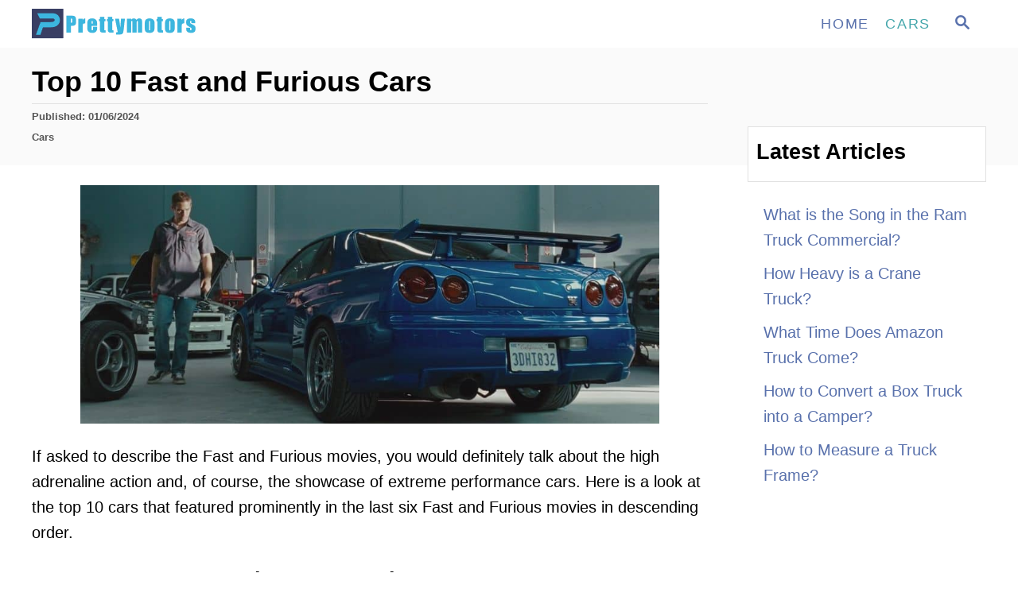

--- FILE ---
content_type: text/html; charset=UTF-8
request_url: https://www.prettymotors.com/top-10-fast-and-furious-cars/
body_size: 22961
content:
<!DOCTYPE html><html lang="en-US"><head><meta charset="UTF-8"/>
<script>var __ezHttpConsent={setByCat:function(src,tagType,attributes,category,force,customSetScriptFn=null){var setScript=function(){if(force||window.ezTcfConsent[category]){if(typeof customSetScriptFn==='function'){customSetScriptFn();}else{var scriptElement=document.createElement(tagType);scriptElement.src=src;attributes.forEach(function(attr){for(var key in attr){if(attr.hasOwnProperty(key)){scriptElement.setAttribute(key,attr[key]);}}});var firstScript=document.getElementsByTagName(tagType)[0];firstScript.parentNode.insertBefore(scriptElement,firstScript);}}};if(force||(window.ezTcfConsent&&window.ezTcfConsent.loaded)){setScript();}else if(typeof getEzConsentData==="function"){getEzConsentData().then(function(ezTcfConsent){if(ezTcfConsent&&ezTcfConsent.loaded){setScript();}else{console.error("cannot get ez consent data");force=true;setScript();}});}else{force=true;setScript();console.error("getEzConsentData is not a function");}},};</script>
<script>var ezTcfConsent=window.ezTcfConsent?window.ezTcfConsent:{loaded:false,store_info:false,develop_and_improve_services:false,measure_ad_performance:false,measure_content_performance:false,select_basic_ads:false,create_ad_profile:false,select_personalized_ads:false,create_content_profile:false,select_personalized_content:false,understand_audiences:false,use_limited_data_to_select_content:false,};function getEzConsentData(){return new Promise(function(resolve){document.addEventListener("ezConsentEvent",function(event){var ezTcfConsent=event.detail.ezTcfConsent;resolve(ezTcfConsent);});});}</script>
<script>if(typeof _setEzCookies!=='function'){function _setEzCookies(ezConsentData){var cookies=window.ezCookieQueue;for(var i=0;i<cookies.length;i++){var cookie=cookies[i];if(ezConsentData&&ezConsentData.loaded&&ezConsentData[cookie.tcfCategory]){document.cookie=cookie.name+"="+cookie.value;}}}}
window.ezCookieQueue=window.ezCookieQueue||[];if(typeof addEzCookies!=='function'){function addEzCookies(arr){window.ezCookieQueue=[...window.ezCookieQueue,...arr];}}
addEzCookies([{name:"ezoab_217298",value:"mod298; Path=/; Domain=prettymotors.com; Max-Age=7200",tcfCategory:"store_info",isEzoic:"true",},{name:"ezosuibasgeneris-1",value:"cf9f233f-da1e-426f-7ef3-f97d9b5c1e11; Path=/; Domain=prettymotors.com; Expires=Tue, 19 Jan 2027 13:32:32 UTC; Secure; SameSite=None",tcfCategory:"understand_audiences",isEzoic:"true",}]);if(window.ezTcfConsent&&window.ezTcfConsent.loaded){_setEzCookies(window.ezTcfConsent);}else if(typeof getEzConsentData==="function"){getEzConsentData().then(function(ezTcfConsent){if(ezTcfConsent&&ezTcfConsent.loaded){_setEzCookies(window.ezTcfConsent);}else{console.error("cannot get ez consent data");_setEzCookies(window.ezTcfConsent);}});}else{console.error("getEzConsentData is not a function");_setEzCookies(window.ezTcfConsent);}</script><script type="text/javascript" data-ezscrex='false' data-cfasync='false'>window._ezaq = Object.assign({"edge_cache_status":13,"edge_response_time":86,"url":"https://www.prettymotors.com/top-10-fast-and-furious-cars/"}, typeof window._ezaq !== "undefined" ? window._ezaq : {});</script><script type="text/javascript" data-ezscrex='false' data-cfasync='false'>window._ezaq = Object.assign({"ab_test_id":"mod298"}, typeof window._ezaq !== "undefined" ? window._ezaq : {});window.__ez=window.__ez||{};window.__ez.tf={};</script><script type="text/javascript" data-ezscrex='false' data-cfasync='false'>window.ezDisableAds = true;</script>
<script data-ezscrex='false' data-cfasync='false' data-pagespeed-no-defer>var __ez=__ez||{};__ez.stms=Date.now();__ez.evt={};__ez.script={};__ez.ck=__ez.ck||{};__ez.template={};__ez.template.isOrig=true;__ez.queue=__ez.queue||function(){var e=0,i=0,t=[],n=!1,o=[],r=[],s=!0,a=function(e,i,n,o,r,s,a){var l=arguments.length>7&&void 0!==arguments[7]?arguments[7]:window,d=this;this.name=e,this.funcName=i,this.parameters=null===n?null:w(n)?n:[n],this.isBlock=o,this.blockedBy=r,this.deleteWhenComplete=s,this.isError=!1,this.isComplete=!1,this.isInitialized=!1,this.proceedIfError=a,this.fWindow=l,this.isTimeDelay=!1,this.process=function(){f("... func = "+e),d.isInitialized=!0,d.isComplete=!0,f("... func.apply: "+e);var i=d.funcName.split("."),n=null,o=this.fWindow||window;i.length>3||(n=3===i.length?o[i[0]][i[1]][i[2]]:2===i.length?o[i[0]][i[1]]:o[d.funcName]),null!=n&&n.apply(null,this.parameters),!0===d.deleteWhenComplete&&delete t[e],!0===d.isBlock&&(f("----- F'D: "+d.name),m())}},l=function(e,i,t,n,o,r,s){var a=arguments.length>7&&void 0!==arguments[7]?arguments[7]:window,l=this;this.name=e,this.path=i,this.async=o,this.defer=r,this.isBlock=t,this.blockedBy=n,this.isInitialized=!1,this.isError=!1,this.isComplete=!1,this.proceedIfError=s,this.fWindow=a,this.isTimeDelay=!1,this.isPath=function(e){return"/"===e[0]&&"/"!==e[1]},this.getSrc=function(e){return void 0!==window.__ezScriptHost&&this.isPath(e)&&"banger.js"!==this.name?window.__ezScriptHost+e:e},this.process=function(){l.isInitialized=!0,f("... file = "+e);var i=this.fWindow?this.fWindow.document:document,t=i.createElement("script");t.src=this.getSrc(this.path),!0===o?t.async=!0:!0===r&&(t.defer=!0),t.onerror=function(){var e={url:window.location.href,name:l.name,path:l.path,user_agent:window.navigator.userAgent};"undefined"!=typeof _ezaq&&(e.pageview_id=_ezaq.page_view_id);var i=encodeURIComponent(JSON.stringify(e)),t=new XMLHttpRequest;t.open("GET","//g.ezoic.net/ezqlog?d="+i,!0),t.send(),f("----- ERR'D: "+l.name),l.isError=!0,!0===l.isBlock&&m()},t.onreadystatechange=t.onload=function(){var e=t.readyState;f("----- F'D: "+l.name),e&&!/loaded|complete/.test(e)||(l.isComplete=!0,!0===l.isBlock&&m())},i.getElementsByTagName("head")[0].appendChild(t)}},d=function(e,i){this.name=e,this.path="",this.async=!1,this.defer=!1,this.isBlock=!1,this.blockedBy=[],this.isInitialized=!0,this.isError=!1,this.isComplete=i,this.proceedIfError=!1,this.isTimeDelay=!1,this.process=function(){}};function c(e,i,n,s,a,d,c,u,f){var m=new l(e,i,n,s,a,d,c,f);!0===u?o[e]=m:r[e]=m,t[e]=m,h(m)}function h(e){!0!==u(e)&&0!=s&&e.process()}function u(e){if(!0===e.isTimeDelay&&!1===n)return f(e.name+" blocked = TIME DELAY!"),!0;if(w(e.blockedBy))for(var i=0;i<e.blockedBy.length;i++){var o=e.blockedBy[i];if(!1===t.hasOwnProperty(o))return f(e.name+" blocked = "+o),!0;if(!0===e.proceedIfError&&!0===t[o].isError)return!1;if(!1===t[o].isComplete)return f(e.name+" blocked = "+o),!0}return!1}function f(e){var i=window.location.href,t=new RegExp("[?&]ezq=([^&#]*)","i").exec(i);"1"===(t?t[1]:null)&&console.debug(e)}function m(){++e>200||(f("let's go"),p(o),p(r))}function p(e){for(var i in e)if(!1!==e.hasOwnProperty(i)){var t=e[i];!0===t.isComplete||u(t)||!0===t.isInitialized||!0===t.isError?!0===t.isError?f(t.name+": error"):!0===t.isComplete?f(t.name+": complete already"):!0===t.isInitialized&&f(t.name+": initialized already"):t.process()}}function w(e){return"[object Array]"==Object.prototype.toString.call(e)}return window.addEventListener("load",(function(){setTimeout((function(){n=!0,f("TDELAY -----"),m()}),5e3)}),!1),{addFile:c,addFileOnce:function(e,i,n,o,r,s,a,l,d){t[e]||c(e,i,n,o,r,s,a,l,d)},addDelayFile:function(e,i){var n=new l(e,i,!1,[],!1,!1,!0);n.isTimeDelay=!0,f(e+" ...  FILE! TDELAY"),r[e]=n,t[e]=n,h(n)},addFunc:function(e,n,s,l,d,c,u,f,m,p){!0===c&&(e=e+"_"+i++);var w=new a(e,n,s,l,d,u,f,p);!0===m?o[e]=w:r[e]=w,t[e]=w,h(w)},addDelayFunc:function(e,i,n){var o=new a(e,i,n,!1,[],!0,!0);o.isTimeDelay=!0,f(e+" ...  FUNCTION! TDELAY"),r[e]=o,t[e]=o,h(o)},items:t,processAll:m,setallowLoad:function(e){s=e},markLoaded:function(e){if(e&&0!==e.length){if(e in t){var i=t[e];!0===i.isComplete?f(i.name+" "+e+": error loaded duplicate"):(i.isComplete=!0,i.isInitialized=!0)}else t[e]=new d(e,!0);f("markLoaded dummyfile: "+t[e].name)}},logWhatsBlocked:function(){for(var e in t)!1!==t.hasOwnProperty(e)&&u(t[e])}}}();__ez.evt.add=function(e,t,n){e.addEventListener?e.addEventListener(t,n,!1):e.attachEvent?e.attachEvent("on"+t,n):e["on"+t]=n()},__ez.evt.remove=function(e,t,n){e.removeEventListener?e.removeEventListener(t,n,!1):e.detachEvent?e.detachEvent("on"+t,n):delete e["on"+t]};__ez.script.add=function(e){var t=document.createElement("script");t.src=e,t.async=!0,t.type="text/javascript",document.getElementsByTagName("head")[0].appendChild(t)};__ez.dot=__ez.dot||{};__ez.queue.addFileOnce('/detroitchicago/boise.js', '/detroitchicago/boise.js?gcb=195-0&cb=5', true, [], true, false, true, false);__ez.queue.addFileOnce('/parsonsmaize/abilene.js', '/parsonsmaize/abilene.js?gcb=195-0&cb=e80eca0cdb', true, [], true, false, true, false);__ez.queue.addFileOnce('/parsonsmaize/mulvane.js', '/parsonsmaize/mulvane.js?gcb=195-0&cb=e75e48eec0', true, ['/parsonsmaize/abilene.js'], true, false, true, false);__ez.queue.addFileOnce('/detroitchicago/birmingham.js', '/detroitchicago/birmingham.js?gcb=195-0&cb=539c47377c', true, ['/parsonsmaize/abilene.js'], true, false, true, false);</script>
<script data-ezscrex="false" type="text/javascript" data-cfasync="false">window._ezaq = Object.assign({"ad_cache_level":0,"adpicker_placement_cnt":0,"ai_placeholder_cache_level":0,"ai_placeholder_placement_cnt":-1,"article_category":"cars","author":"Prettymotors Editors","domain":"prettymotors.com","domain_id":217298,"ezcache_level":2,"ezcache_skip_code":0,"has_bad_image":0,"has_bad_words":0,"is_sitespeed":0,"lt_cache_level":0,"publish_date":"2015-01-06","response_size":84803,"response_size_orig":79042,"response_time_orig":55,"template_id":5,"url":"https://www.prettymotors.com/top-10-fast-and-furious-cars/","word_count":0,"worst_bad_word_level":0}, typeof window._ezaq !== "undefined" ? window._ezaq : {});__ez.queue.markLoaded('ezaqBaseReady');</script>
<script type='text/javascript' data-ezscrex='false' data-cfasync='false'>
window.ezAnalyticsStatic = true;

function analyticsAddScript(script) {
	var ezDynamic = document.createElement('script');
	ezDynamic.type = 'text/javascript';
	ezDynamic.innerHTML = script;
	document.head.appendChild(ezDynamic);
}
function getCookiesWithPrefix() {
    var allCookies = document.cookie.split(';');
    var cookiesWithPrefix = {};

    for (var i = 0; i < allCookies.length; i++) {
        var cookie = allCookies[i].trim();

        for (var j = 0; j < arguments.length; j++) {
            var prefix = arguments[j];
            if (cookie.indexOf(prefix) === 0) {
                var cookieParts = cookie.split('=');
                var cookieName = cookieParts[0];
                var cookieValue = cookieParts.slice(1).join('=');
                cookiesWithPrefix[cookieName] = decodeURIComponent(cookieValue);
                break; // Once matched, no need to check other prefixes
            }
        }
    }

    return cookiesWithPrefix;
}
function productAnalytics() {
	var d = {"pr":[6],"omd5":"c6ad5eeb9a958d429d42c6e1d48dd2eb","nar":"risk score"};
	d.u = _ezaq.url;
	d.p = _ezaq.page_view_id;
	d.v = _ezaq.visit_uuid;
	d.ab = _ezaq.ab_test_id;
	d.e = JSON.stringify(_ezaq);
	d.ref = document.referrer;
	d.c = getCookiesWithPrefix('active_template', 'ez', 'lp_');
	if(typeof ez_utmParams !== 'undefined') {
		d.utm = ez_utmParams;
	}

	var dataText = JSON.stringify(d);
	var xhr = new XMLHttpRequest();
	xhr.open('POST','/ezais/analytics?cb=1', true);
	xhr.onload = function () {
		if (xhr.status!=200) {
            return;
		}

        if(document.readyState !== 'loading') {
            analyticsAddScript(xhr.response);
            return;
        }

        var eventFunc = function() {
            if(document.readyState === 'loading') {
                return;
            }
            document.removeEventListener('readystatechange', eventFunc, false);
            analyticsAddScript(xhr.response);
        };

        document.addEventListener('readystatechange', eventFunc, false);
	};
	xhr.setRequestHeader('Content-Type','text/plain');
	xhr.send(dataText);
}
__ez.queue.addFunc("productAnalytics", "productAnalytics", null, true, ['ezaqBaseReady'], false, false, false, true);
</script><base href="https://www.prettymotors.com/top-10-fast-and-furious-cars/"/>
				
		<meta name="viewport" content="width=device-width, initial-scale=1.0"/>
		<meta http-equiv="X-UA-Compatible" content="ie=edge"/>
		<meta name="robots" content="index, follow, max-image-preview:large, max-snippet:-1, max-video-preview:-1"/>
	<style>img:is([sizes="auto" i], [sizes^="auto," i]) { contain-intrinsic-size: 3000px 1500px }</style>
	
	<!-- This site is optimized with the Yoast SEO plugin v24.7 - https://yoast.com/wordpress/plugins/seo/ -->
	<title>Top 10 Fast and Furious Cars [Answered 2023] | Prettymotors</title>
	<meta name="description" content="The Fast and Furious Dodge Charger played an antagonist role against the Supra in the first Furious movie. The two cars will forever be remembered in the famous quarter-mile race."/>
	<link rel="canonical" href="https://www.prettymotors.com/top-10-fast-and-furious-cars/"/>
	<meta property="og:locale" content="en_US"/>
	<meta property="og:type" content="article"/>
	<meta property="og:title" content="Top 10 Fast and Furious Cars [Answered 2023] | Prettymotors"/>
	<meta property="og:description" content="The Fast and Furious Dodge Charger played an antagonist role against the Supra in the first Furious movie. The two cars will forever be remembered in the famous quarter-mile race."/>
	<meta property="og:url" content="https://www.prettymotors.com/top-10-fast-and-furious-cars/"/>
	<meta property="og:site_name" content="Prettymotors"/>
	<meta property="article:published_time" content="2015-01-06T17:17:20+00:00"/>
	<meta property="article:modified_time" content="2016-01-15T19:04:29+00:00"/>
	<meta property="og:image" content="https://www.prettymotors.com/uploads/2015/01/gtr.jpg"/>
	<meta property="og:image:width" content="960"/>
	<meta property="og:image:height" content="396"/>
	<meta property="og:image:type" content="image/jpeg"/>
	<meta name="author" content="Prettymotors Editors"/>
	<meta name="twitter:label1" content="Written by"/>
	<meta name="twitter:data1" content="Prettymotors Editors"/>
	<meta name="twitter:label2" content="Est. reading time"/>
	<meta name="twitter:data2" content="5 minutes"/>
	<script type="application/ld+json" class="yoast-schema-graph">{"@context":"https://schema.org","@graph":[{"@type":"WebPage","@id":"https://www.prettymotors.com/top-10-fast-and-furious-cars/","url":"https://www.prettymotors.com/top-10-fast-and-furious-cars/","name":"Top 10 Fast and Furious Cars [Answered 2023] | Prettymotors","isPartOf":{"@id":"https://www.prettymotors.com/#website"},"primaryImageOfPage":{"@id":"https://www.prettymotors.com/top-10-fast-and-furious-cars/#primaryimage"},"image":{"@id":"https://www.prettymotors.com/top-10-fast-and-furious-cars/#primaryimage"},"thumbnailUrl":"https://www.prettymotors.com/uploads/2015/01/gtr.jpg","datePublished":"2015-01-06T17:17:20+00:00","dateModified":"2016-01-15T19:04:29+00:00","author":{"@id":"https://www.prettymotors.com/#/schema/person/b1e9b7ff77837d3243216d07f36fe8d0"},"description":"The Fast and Furious Dodge Charger played an antagonist role against the Supra in the first Furious movie. The two cars will forever be remembered in the famous quarter-mile race.","breadcrumb":{"@id":"https://www.prettymotors.com/top-10-fast-and-furious-cars/#breadcrumb"},"inLanguage":"en-US","potentialAction":[{"@type":"ReadAction","target":["https://www.prettymotors.com/top-10-fast-and-furious-cars/"]}]},{"@type":"ImageObject","inLanguage":"en-US","@id":"https://www.prettymotors.com/top-10-fast-and-furious-cars/#primaryimage","url":"https://www.prettymotors.com/uploads/2015/01/gtr.jpg","contentUrl":"https://www.prettymotors.com/uploads/2015/01/gtr.jpg","width":960,"height":396},{"@type":"BreadcrumbList","@id":"https://www.prettymotors.com/top-10-fast-and-furious-cars/#breadcrumb","itemListElement":[{"@type":"ListItem","position":1,"name":"Home","item":"https://www.prettymotors.com/"},{"@type":"ListItem","position":2,"name":"Cars","item":"https://www.prettymotors.com/cars/"},{"@type":"ListItem","position":3,"name":"Top 10 Fast and Furious Cars"}]},{"@type":"WebSite","@id":"https://www.prettymotors.com/#website","url":"https://www.prettymotors.com/","name":"Prettymotors","description":"All About Cars","potentialAction":[{"@type":"SearchAction","target":{"@type":"EntryPoint","urlTemplate":"https://www.prettymotors.com/?s={search_term_string}"},"query-input":{"@type":"PropertyValueSpecification","valueRequired":true,"valueName":"search_term_string"}}],"inLanguage":"en-US"},{"@type":"Person","@id":"https://www.prettymotors.com/#/schema/person/b1e9b7ff77837d3243216d07f36fe8d0","name":"Prettymotors Editors","image":{"@type":"ImageObject","inLanguage":"en-US","@id":"https://www.prettymotors.com/#/schema/person/image/","url":"https://secure.gravatar.com/avatar/1735c70efc79ba14e2c6cf64926be7be?s=96&d=mm&r=g","contentUrl":"https://secure.gravatar.com/avatar/1735c70efc79ba14e2c6cf64926be7be?s=96&d=mm&r=g","caption":"Prettymotors Editors"}}]}</script>
	<!-- / Yoast SEO plugin. -->


<link rel="dns-prefetch" href="//www.googletagmanager.com"/>
<style type="text/css" id="mv-trellis-custom-css">:root{--mv-trellis-color-link:var(--mv-trellis-color-primary);--mv-trellis-font-body:system,BlinkMacSystemFont,-apple-system,".SFNSText-Regular","San Francisco","Roboto","Segoe UI","Helvetica Neue","Lucida Grande",sans-serif;--mv-trellis-font-heading:Futura,"Trebuchet MS",Arial,sans-serif;--mv-trellis-font-size-ex-sm:0.83375rem;--mv-trellis-font-size-sm:1.09375rem;--mv-trellis-font-size:1.25rem;--mv-trellis-font-size-lg:1.40625rem;--mv-trellis-color-primary:#5971AC;--mv-trellis-max-logo-size:50px;--mv-trellis-gutter-small:5px;--mv-trellis-gutter:10px;--mv-trellis-gutter-double:20px;--mv-trellis-gutter-large:25px;--mv-trellis-color-background-accent:#fafafa;--mv-trellis-h1-font-color:#000000;--mv-trellis-h1-font-size:2.25rem;--mv-trellis-h2-font-size:1.6875rem;--mv-trellis-h3-font-size:1.5075rem;--mv-trellis-h4-font-size:1.4175rem;--mv-trellis-h5-font-size:1.26rem;--mv-trellis-h6-font-size:1.125rem;}</style><style id="classic-theme-styles-inline-css" type="text/css">
/**
 * These rules are needed for backwards compatibility.
 * They should match the button element rules in the base theme.json file.
 */
.wp-block-button__link {
	color: #ffffff;
	background-color: #32373c;
	border-radius: 9999px; /* 100% causes an oval, but any explicit but really high value retains the pill shape. */

	/* This needs a low specificity so it won't override the rules from the button element if defined in theme.json. */
	box-shadow: none;
	text-decoration: none;

	/* The extra 2px are added to size solids the same as the outline versions.*/
	padding: calc(0.667em + 2px) calc(1.333em + 2px);

	font-size: 1.125em;
}

.wp-block-file__button {
	background: #32373c;
	color: #ffffff;
	text-decoration: none;
}

</style>
<style id="global-styles-inline-css" type="text/css">
:root{--wp--preset--aspect-ratio--square: 1;--wp--preset--aspect-ratio--4-3: 4/3;--wp--preset--aspect-ratio--3-4: 3/4;--wp--preset--aspect-ratio--3-2: 3/2;--wp--preset--aspect-ratio--2-3: 2/3;--wp--preset--aspect-ratio--16-9: 16/9;--wp--preset--aspect-ratio--9-16: 9/16;--wp--preset--color--black: #000000;--wp--preset--color--cyan-bluish-gray: #abb8c3;--wp--preset--color--white: #ffffff;--wp--preset--color--pale-pink: #f78da7;--wp--preset--color--vivid-red: #cf2e2e;--wp--preset--color--luminous-vivid-orange: #ff6900;--wp--preset--color--luminous-vivid-amber: #fcb900;--wp--preset--color--light-green-cyan: #7bdcb5;--wp--preset--color--vivid-green-cyan: #00d084;--wp--preset--color--pale-cyan-blue: #8ed1fc;--wp--preset--color--vivid-cyan-blue: #0693e3;--wp--preset--color--vivid-purple: #9b51e0;--wp--preset--gradient--vivid-cyan-blue-to-vivid-purple: linear-gradient(135deg,rgba(6,147,227,1) 0%,rgb(155,81,224) 100%);--wp--preset--gradient--light-green-cyan-to-vivid-green-cyan: linear-gradient(135deg,rgb(122,220,180) 0%,rgb(0,208,130) 100%);--wp--preset--gradient--luminous-vivid-amber-to-luminous-vivid-orange: linear-gradient(135deg,rgba(252,185,0,1) 0%,rgba(255,105,0,1) 100%);--wp--preset--gradient--luminous-vivid-orange-to-vivid-red: linear-gradient(135deg,rgba(255,105,0,1) 0%,rgb(207,46,46) 100%);--wp--preset--gradient--very-light-gray-to-cyan-bluish-gray: linear-gradient(135deg,rgb(238,238,238) 0%,rgb(169,184,195) 100%);--wp--preset--gradient--cool-to-warm-spectrum: linear-gradient(135deg,rgb(74,234,220) 0%,rgb(151,120,209) 20%,rgb(207,42,186) 40%,rgb(238,44,130) 60%,rgb(251,105,98) 80%,rgb(254,248,76) 100%);--wp--preset--gradient--blush-light-purple: linear-gradient(135deg,rgb(255,206,236) 0%,rgb(152,150,240) 100%);--wp--preset--gradient--blush-bordeaux: linear-gradient(135deg,rgb(254,205,165) 0%,rgb(254,45,45) 50%,rgb(107,0,62) 100%);--wp--preset--gradient--luminous-dusk: linear-gradient(135deg,rgb(255,203,112) 0%,rgb(199,81,192) 50%,rgb(65,88,208) 100%);--wp--preset--gradient--pale-ocean: linear-gradient(135deg,rgb(255,245,203) 0%,rgb(182,227,212) 50%,rgb(51,167,181) 100%);--wp--preset--gradient--electric-grass: linear-gradient(135deg,rgb(202,248,128) 0%,rgb(113,206,126) 100%);--wp--preset--gradient--midnight: linear-gradient(135deg,rgb(2,3,129) 0%,rgb(40,116,252) 100%);--wp--preset--font-size--small: 13px;--wp--preset--font-size--medium: 20px;--wp--preset--font-size--large: 36px;--wp--preset--font-size--x-large: 42px;--wp--preset--spacing--20: 0.44rem;--wp--preset--spacing--30: 0.67rem;--wp--preset--spacing--40: 1rem;--wp--preset--spacing--50: 1.5rem;--wp--preset--spacing--60: 2.25rem;--wp--preset--spacing--70: 3.38rem;--wp--preset--spacing--80: 5.06rem;--wp--preset--shadow--natural: 6px 6px 9px rgba(0, 0, 0, 0.2);--wp--preset--shadow--deep: 12px 12px 50px rgba(0, 0, 0, 0.4);--wp--preset--shadow--sharp: 6px 6px 0px rgba(0, 0, 0, 0.2);--wp--preset--shadow--outlined: 6px 6px 0px -3px rgba(255, 255, 255, 1), 6px 6px rgba(0, 0, 0, 1);--wp--preset--shadow--crisp: 6px 6px 0px rgba(0, 0, 0, 1);}:where(.is-layout-flex){gap: 0.5em;}:where(.is-layout-grid){gap: 0.5em;}body .is-layout-flex{display: flex;}.is-layout-flex{flex-wrap: wrap;align-items: center;}.is-layout-flex > :is(*, div){margin: 0;}body .is-layout-grid{display: grid;}.is-layout-grid > :is(*, div){margin: 0;}:where(.wp-block-columns.is-layout-flex){gap: 2em;}:where(.wp-block-columns.is-layout-grid){gap: 2em;}:where(.wp-block-post-template.is-layout-flex){gap: 1.25em;}:where(.wp-block-post-template.is-layout-grid){gap: 1.25em;}.has-black-color{color: var(--wp--preset--color--black) !important;}.has-cyan-bluish-gray-color{color: var(--wp--preset--color--cyan-bluish-gray) !important;}.has-white-color{color: var(--wp--preset--color--white) !important;}.has-pale-pink-color{color: var(--wp--preset--color--pale-pink) !important;}.has-vivid-red-color{color: var(--wp--preset--color--vivid-red) !important;}.has-luminous-vivid-orange-color{color: var(--wp--preset--color--luminous-vivid-orange) !important;}.has-luminous-vivid-amber-color{color: var(--wp--preset--color--luminous-vivid-amber) !important;}.has-light-green-cyan-color{color: var(--wp--preset--color--light-green-cyan) !important;}.has-vivid-green-cyan-color{color: var(--wp--preset--color--vivid-green-cyan) !important;}.has-pale-cyan-blue-color{color: var(--wp--preset--color--pale-cyan-blue) !important;}.has-vivid-cyan-blue-color{color: var(--wp--preset--color--vivid-cyan-blue) !important;}.has-vivid-purple-color{color: var(--wp--preset--color--vivid-purple) !important;}.has-black-background-color{background-color: var(--wp--preset--color--black) !important;}.has-cyan-bluish-gray-background-color{background-color: var(--wp--preset--color--cyan-bluish-gray) !important;}.has-white-background-color{background-color: var(--wp--preset--color--white) !important;}.has-pale-pink-background-color{background-color: var(--wp--preset--color--pale-pink) !important;}.has-vivid-red-background-color{background-color: var(--wp--preset--color--vivid-red) !important;}.has-luminous-vivid-orange-background-color{background-color: var(--wp--preset--color--luminous-vivid-orange) !important;}.has-luminous-vivid-amber-background-color{background-color: var(--wp--preset--color--luminous-vivid-amber) !important;}.has-light-green-cyan-background-color{background-color: var(--wp--preset--color--light-green-cyan) !important;}.has-vivid-green-cyan-background-color{background-color: var(--wp--preset--color--vivid-green-cyan) !important;}.has-pale-cyan-blue-background-color{background-color: var(--wp--preset--color--pale-cyan-blue) !important;}.has-vivid-cyan-blue-background-color{background-color: var(--wp--preset--color--vivid-cyan-blue) !important;}.has-vivid-purple-background-color{background-color: var(--wp--preset--color--vivid-purple) !important;}.has-black-border-color{border-color: var(--wp--preset--color--black) !important;}.has-cyan-bluish-gray-border-color{border-color: var(--wp--preset--color--cyan-bluish-gray) !important;}.has-white-border-color{border-color: var(--wp--preset--color--white) !important;}.has-pale-pink-border-color{border-color: var(--wp--preset--color--pale-pink) !important;}.has-vivid-red-border-color{border-color: var(--wp--preset--color--vivid-red) !important;}.has-luminous-vivid-orange-border-color{border-color: var(--wp--preset--color--luminous-vivid-orange) !important;}.has-luminous-vivid-amber-border-color{border-color: var(--wp--preset--color--luminous-vivid-amber) !important;}.has-light-green-cyan-border-color{border-color: var(--wp--preset--color--light-green-cyan) !important;}.has-vivid-green-cyan-border-color{border-color: var(--wp--preset--color--vivid-green-cyan) !important;}.has-pale-cyan-blue-border-color{border-color: var(--wp--preset--color--pale-cyan-blue) !important;}.has-vivid-cyan-blue-border-color{border-color: var(--wp--preset--color--vivid-cyan-blue) !important;}.has-vivid-purple-border-color{border-color: var(--wp--preset--color--vivid-purple) !important;}.has-vivid-cyan-blue-to-vivid-purple-gradient-background{background: var(--wp--preset--gradient--vivid-cyan-blue-to-vivid-purple) !important;}.has-light-green-cyan-to-vivid-green-cyan-gradient-background{background: var(--wp--preset--gradient--light-green-cyan-to-vivid-green-cyan) !important;}.has-luminous-vivid-amber-to-luminous-vivid-orange-gradient-background{background: var(--wp--preset--gradient--luminous-vivid-amber-to-luminous-vivid-orange) !important;}.has-luminous-vivid-orange-to-vivid-red-gradient-background{background: var(--wp--preset--gradient--luminous-vivid-orange-to-vivid-red) !important;}.has-very-light-gray-to-cyan-bluish-gray-gradient-background{background: var(--wp--preset--gradient--very-light-gray-to-cyan-bluish-gray) !important;}.has-cool-to-warm-spectrum-gradient-background{background: var(--wp--preset--gradient--cool-to-warm-spectrum) !important;}.has-blush-light-purple-gradient-background{background: var(--wp--preset--gradient--blush-light-purple) !important;}.has-blush-bordeaux-gradient-background{background: var(--wp--preset--gradient--blush-bordeaux) !important;}.has-luminous-dusk-gradient-background{background: var(--wp--preset--gradient--luminous-dusk) !important;}.has-pale-ocean-gradient-background{background: var(--wp--preset--gradient--pale-ocean) !important;}.has-electric-grass-gradient-background{background: var(--wp--preset--gradient--electric-grass) !important;}.has-midnight-gradient-background{background: var(--wp--preset--gradient--midnight) !important;}.has-small-font-size{font-size: var(--wp--preset--font-size--small) !important;}.has-medium-font-size{font-size: var(--wp--preset--font-size--medium) !important;}.has-large-font-size{font-size: var(--wp--preset--font-size--large) !important;}.has-x-large-font-size{font-size: var(--wp--preset--font-size--x-large) !important;}
:where(.wp-block-post-template.is-layout-flex){gap: 1.25em;}:where(.wp-block-post-template.is-layout-grid){gap: 1.25em;}
:where(.wp-block-columns.is-layout-flex){gap: 2em;}:where(.wp-block-columns.is-layout-grid){gap: 2em;}
:root :where(.wp-block-pullquote){font-size: 1.5em;line-height: 1.6;}
</style>
<link rel="stylesheet" class="mvt-styles" href="https://www.prettymotors.com/wp-content/mvt-critical/1/ca6e87d9345f62d8c7467a47161e6280.a85f32e5a988ded702cda2d08d84667e.secondary.css?ver=6.7.2" media="print" onload="this.media=&#39;all&#39;"/><noscript><link rel='stylesheet' id='mvt-uncritical-css' href='https://www.prettymotors.com/wp-content/mvt-critical/1/ca6e87d9345f62d8c7467a47161e6280.a85f32e5a988ded702cda2d08d84667e.secondary.css?ver=6.7.2' type='text/css' media='all' />
</noscript><style>@charset "UTF-8";.wp-block-latest-posts{box-sizing:border-box}.wp-block-latest-posts.wp-block-latest-posts__list{list-style:none}.wp-block-latest-posts.wp-block-latest-posts__list li{clear:both;overflow-wrap:break-word}:root :where(.wp-block-latest-posts.wp-block-latest-posts__list){padding-left:0}ul{box-sizing:border-box}.wp-block-spacer{clear:both}.entry-content{counter-reset:footnotes}:root{--wp--preset--font-size--normal:16px;--wp--preset--font-size--huge:42px}.aligncenter{clear:both}.screen-reader-text{border:0;clip:rect(1px,1px,1px,1px);clip-path:inset(50%);height:1px;margin:-1px;overflow:hidden;padding:0;position:absolute;width:1px;word-wrap:normal!important}html :where(img[class*=wp-image-]){height:auto;max-width:100%}:where(figure){margin:0 0 1em}a,article,aside,body,div,figure,form,h1,h2,header,html,img,label,li,nav,p,span,time,ul{margin:0;padding:0;border:0;font-size:100%;vertical-align:baseline}article,aside,figure,header,nav{display:block}body{-webkit-box-sizing:border-box;box-sizing:border-box;color:#000;line-height:1;word-break:break-word;word-wrap:break-word;background:#fff}ul{list-style:none}*,:after,:before{-webkit-box-sizing:inherit;box-sizing:inherit;margin:0;padding:0}@media only screen and (min-width:960px){.wrapper{max-width:1200px;margin-right:auto;margin-left:auto}}.wrapper-content{padding-left:20px;padding-right:20px;margin-left:auto;margin-right:auto}@media (max-width:340px){.wrapper-content{padding-left:10px;padding-right:10px}}@media only screen and (min-width:1135px){.wrapper-content{display:-webkit-box;display:-ms-flexbox;display:flex;-webkit-box-orient:horizontal;-webkit-box-direction:normal;-ms-flex-direction:row;flex-direction:row;-webkit-box-align:stretch;-ms-flex-align:stretch;align-items:stretch;-ms-flex-wrap:nowrap;flex-wrap:nowrap}@supports (display:grid){.wrapper-content{-webkit-column-gap:50px;-moz-column-gap:50px;column-gap:50px;display:grid;grid-auto-flow:column;grid-template-areas:"content_before content_before" "main sidebar" "content_after content_after";grid-template-columns:1fr 300px}}}@media only screen and (min-width:1250px){.wrapper-content{padding-right:0;padding-left:0}}img{height:auto}img{max-width:100%}body{font-size:1.125rem;font-size:var(--mv-trellis-font-size,1.125rem);font-family:Helvetica Neue,Arial,Helvetica,sans-serif;font-family:var(--mv-trellis-font-body,"Helvetica Neue",Arial,Helvetica,sans-serif);font-weight:400;line-height:1.625}h1,h2{font-family:Georgia,Times,Times New Roman,serif;font-family:var(--mv-trellis-font-heading,Georgia,Times,"Times New Roman",serif);display:block;margin-bottom:10px;margin-bottom:var(--mv-trellis-gutter-small,10px);font-weight:700}h1,h2{color:#000;color:var(--mv-trellis-heading-font-color,#000)}h1{font-size:2.25rem;font-size:var(--mv-trellis-h1-font-size,2.25rem)}h1{color:#000;color:var(--mv-trellis-h1-font-color,#000)}h2{font-size:1.6875rem;font-size:var(--mv-trellis-h2-font-size,1.6875rem)}p,ul{margin-bottom:1.75rem;margin-bottom:calc(18px + var(--mv-trellis-gutter-small,10px))}a{text-decoration:none}a,a:visited{color:#275f62;color:var(--mv-trellis-color-link,#275f62)}ul{list-style:disc}li{margin-left:30px;margin-bottom:10px}.sidebar{font-size:1.125rem;font-size:var(--mv-trellis-font-size,1.125rem)}.header{min-height:60px}.header-container{display:-ms-flexbox;display:-webkit-box;display:flex;position:relative;-ms-flex-align:center;-ms-flex-flow:row nowrap;-webkit-box-orient:horizontal;-webkit-box-direction:normal;flex-flow:row nowrap}.header-container,.header-logo{-webkit-box-align:center;align-items:center}.header-logo{font-size:1rem;font-size:var(--mv-trellis-font-size,1rem);font-family:sans-serif;font-family:var(--mv-trellis-font-body,sans-serif);padding-bottom:10px;padding-bottom:var(--mv-trellis-gutter-small,10px);padding-top:10px;padding-top:var(--mv-trellis-gutter-small,10px);width:auto;margin:0 60px 0 0;font-weight:700;text-align:center;text-decoration:none;letter-spacing:.1em;text-transform:uppercase;word-break:normal;-webkit-box-flex:1;-ms-flex:1 1 auto;flex:1 1 auto;-webkit-box-flex:0;-ms-flex:0 0 calc(100% - 120px);flex:0 0 calc(100% - 120px);display:-webkit-inline-box;display:-ms-inline-flexbox;display:inline-flex;-ms-flex-align:center;-webkit-box-pack:center;-ms-flex-pack:center;justify-content:center;-webkit-box-ordinal-group:3;-ms-flex-order:2;order:2}.header-logo,.header-logo:visited{color:#243746;color:var(--mv-trellis-color-heading,#243746)}.search-toggle~.header-logo{margin-right:0}@media only screen and (min-width:960px){.header-logo{-webkit-box-ordinal-group:2;-ms-flex-order:1;order:1;padding-left:20px;padding-right:1rem;text-align:left;-webkit-box-flex:1;-ms-flex:1 1 25%;flex:1 1 25%;max-width:30%;-webkit-box-pack:start;-ms-flex-pack:start;justify-content:flex-start;-webkit-box-ordinal-group:initial;-ms-flex-order:initial;order:0}}@media only screen and (min-width:1250px){.header-logo{padding-left:0}}.header-logo picture{height:75px;max-width:100%;-webkit-box-sizing:content-box;box-sizing:content-box;display:-webkit-box;display:-ms-flexbox;display:flex;-webkit-box-align:center;-ms-flex-align:center;align-items:center;-webkit-box-pack:center;-ms-flex-pack:center;justify-content:center}@media only screen and (min-width:600px){.header-logo picture{height:75px;height:var(--mv-trellis-max-logo-size,75px)}}@media only screen and (min-width:960px){.header-logo picture{-webkit-box-pack:start;-ms-flex-pack:start;justify-content:flex-start}}.header-logo-img{max-height:75px;margin:0 auto;width:auto}@media only screen and (min-width:600px){.header-logo-img{max-height:75px;max-height:var(--mv-trellis-max-logo-size,75px)}}@media only screen and (min-width:960px){.header-logo-img{margin:0}}.entry-header{padding:20px 0}@media only screen and (min-width:600px){.entry-header{padding:40px 0;padding:calc(var(--mv-trellis-gutter,20px)*2) 0}}h1.entry-title{font-size:2.25rem;font-size:var(--mv-trellis-h1-font-size,2.25rem);line-height:1.25;text-align:center}@media only screen and (min-width:600px){h1.entry-title{text-align:left}}.entry-header{background-color:#fafafa;background-color:var(--mv-trellis-color-background-accent,#fafafa);margin-bottom:50px;margin-bottom:var(--mv-trellis-gutter-large,50px);position:relative;width:100%}.entry-header:before{border-left:9999px solid #fafafa;border-left:9999px solid var(--mv-trellis-color-background-accent,#fafafa);bottom:0;-webkit-box-shadow:9999px 0 0 #fafafa;box-shadow:9999px 0 0 #fafafa;-webkit-box-shadow:9999px 0 0 var(--mv-trellis-color-background-accent,#fafafa);box-shadow:9999px 0 0 var(--mv-trellis-color-background-accent,#fafafa);content:"";left:-9999px;position:absolute;right:0;top:0;z-index:-1}.nav{-webkit-box-flex:0;-ms-flex:0 0 60px;flex:0 0 60px;min-height:60px;-webkit-box-ordinal-group:2;-ms-flex-order:1;order:1;text-align:left}@media only screen and (min-width:960px){.nav{-ms-flex-item-align:stretch;align-self:stretch;-webkit-box-flex:1;-ms-flex:auto;flex:auto;-webkit-box-ordinal-group:3;-ms-flex-order:2;order:2;text-align:right}.nav .wrapper{height:100%}.nav .menu-item{text-align:left}}.nav-list{list-style:none}.nav-list li{margin-left:0;margin-bottom:0}.nav ul{list-style-type:disc;-webkit-margin-after:0;margin-block-end:0;-webkit-margin-before:0;margin-block-start:0;-webkit-margin-end:0;margin-inline-end:0;-webkit-margin-start:0;margin-inline-start:0;-webkit-padding-start:0;padding-inline-start:0}.nav .menu-item{text-transform:uppercase}.nav .menu-item a{display:block;color:#000;font-size:.875rem;font-size:var(--mv-trellis-font-size-sm,.875rem);line-height:1.25;padding:20px;text-decoration:none;word-break:normal}.nav .menu-item a,.nav .menu-item a:visited{color:#000;color:var(--mv-trellis-color-link,#000)}@media only screen and (max-width:340px){.nav .menu-item a{padding:20px 10px;padding:var(--mv-trellis-gutter,20px) 10px}}li.menu-item{display:block;position:relative}.nav .menu-item a{line-height:1.25;letter-spacing:.1em}.nav .current-menu-parent>a,.nav .current-menu-parent>a:visited{color:#44a6ab;color:var(--mv-trellis-color-link-hover,#44a6ab)}.nav-toggle{display:block;width:100%;padding:20px;border-radius:0;color:#000;background:0 0;-webkit-box-shadow:none;box-shadow:none;text-align:left}@media only screen and (min-width:960px){.nav-toggle{display:none}}.nav-toggle svg{width:16px;height:16px;margin-top:3.2px;fill:#000}.nav-closed{display:none}@media only screen and (min-width:960px){.nav-container{padding:0;height:100%}.nav-toggle{display:none}.nav-closed{display:block}.nav-closed{-webkit-box-shadow:none;box-shadow:none}.nav-list{-webkit-box-align:center;-ms-flex-align:center;align-items:center;display:-webkit-box;display:-ms-flexbox;display:flex;-webkit-box-orient:horizontal;-webkit-box-direction:normal;-ms-flex-flow:row wrap;flex-flow:row wrap;height:100%;-webkit-box-pack:end;-ms-flex-pack:end;justify-content:flex-end;position:relative}.nav-list .menu-item{line-height:2rem;position:relative}.nav .nav-list .menu-item a{border:none;padding:10px}}@media (hover:none)and (any-pointer:coarse),(max-width:959px){.nav>.nav-wrapper>nav.nav-container>ul>li>a{display:-webkit-box;display:-ms-flexbox;display:flex}.nav>.nav-wrapper>nav.nav-container>ul>li>a>span{display:block;-ms-flex-item-align:center;align-self:center}}.content-container-before-post{grid-area:content_before;margin-bottom:50px;margin-bottom:var(--mv-trellis-gutter-large,50px);max-width:100%}.content-container-after-post{grid-area:content_after;margin-top:50px;margin-top:var(--mv-trellis-gutter-large,50px);max-width:100%}#content{grid-area:main;max-width:728px;margin:0 auto;min-width:auto;padding-bottom:50px;padding-bottom:var(--mv-trellis-gutter-large,50px);width:100%}@media only screen and (min-width:960px)and (min-width:0\0){#content{width:calc(100% - 300px);padding-right:10px}}main img{margin-bottom:1em}.article-post{padding-bottom:50px;padding-bottom:var(--mv-trellis-gutter-large,50px)}.article-featured-img{margin-bottom:50px;margin-bottom:var(--mv-trellis-gutter-large,50px)}.entry-content{margin-top:50px;margin-top:var(--mv-trellis-gutter-large,50px)}:root{--mv-trellis-featured-post-offset:calc(var(--mv-trellis-h1-font-size, 2.25rem)*1.625)}.sidebar{grid-area:sidebar;margin:50px auto 0;margin:var(--mv-trellis-gutter-large,50px) auto 0;padding:0;width:300px}@media only screen and (min-width:960px){.sidebar{padding-bottom:50px;padding-bottom:var(--mv-trellis-gutter-large,50px)}.sidebar .mv-sticky-slot{-ms-flex-item-align:end;align-self:flex-end;margin:0 auto;position:sticky;top:1rem}.admin-bar .sidebar .mv-sticky-slot{top:3rem}.sidebar .mv-sticky-slot #sidebar_btf_sticky_wrapper.stuck{position:static}}.sidebar .widget-container:first-of-type:not(.about-author){border:1px solid #e1e1e1;margin-top:50px;padding:10px}@media only screen and (min-width:1135px){:not(.hidden-page-title) .sidebar{margin-top:69.25px;margin-top:calc(var(--mv-trellis-gutter-double,40px) + var(--mv-trellis-h1-font-size,2.25rem)*1.625/2)}}button,input[type=submit]{font-size:1rem;font-size:var(--mv-trellis-font-size,1rem);background-color:#275f62;background-color:var(--mv-trellis-color-link,#275f62);display:block;width:100%;padding:10px 20px;border:none;border-radius:0;-webkit-box-shadow:none;box-shadow:none;font-weight:600;text-align:center;text-decoration:none;letter-spacing:.05em;text-transform:uppercase}button,button:visited,input[type=submit]{color:#fff}@media only screen and (min-width:600px){button,input[type=submit]{display:inline-block;width:auto}}@media only screen and (min-width:600px){button,input[type=submit]{padding:10px 20px}}input[type=search]{font-size:1rem;font-size:var(--mv-trellis-font-size,1rem);width:100%;margin:0 0 10px;margin:0 0 calc(var(--mv-trellis-gutter,20px)/ 2);padding:6.6666666667px;padding:calc(var(--mv-trellis-gutter,20px)/ 3);border:1px solid #e1e1e1;outline:0;background:#fff;-webkit-box-shadow:none;box-shadow:none;-webkit-appearance:none;-moz-appearance:none;appearance:none}input{resize:vertical}::-webkit-input-placeholder{font-size:.875rem;font-size:var(--mv-trellis-font-size-sm,.875rem)}::-moz-placeholder{font-size:.875rem;font-size:var(--mv-trellis-font-size-sm,.875rem)}:-ms-input-placeholder{font-size:.875rem;font-size:var(--mv-trellis-font-size-sm,.875rem)}::-ms-input-placeholder{font-size:.875rem;font-size:var(--mv-trellis-font-size-sm,.875rem)}::placeholder{font-size:.875rem;font-size:var(--mv-trellis-font-size-sm,.875rem)}img:before{content:"";width:1px;margin-left:-1px;height:0;float:left}img:after{content:"";display:table;clear:both}.article-meta,.post-meta-wrapper{color:#000;font-size:.75rem;font-size:var(--mv-trellis-font-size-ex-sm,.75rem);font-weight:700;text-align:center;width:100%}@media only screen and (min-width:600px){.article-meta,.post-meta-wrapper{text-align:left}}@media only screen and (min-width:960px){.article-meta,.post-meta-wrapper{margin-right:390px}}.article-meta .meta-cats,.post-meta-wrapper .meta-cats{width:100%}.article-meta p,.post-meta-wrapper p{font-size:.75rem;font-size:var(--mv-trellis-font-size-ex-sm,.75rem);color:#555;margin:0 0 10px;margin:0 0 var(--mv-trellis-gutter-small,10px)}.article-meta p a,.post-meta-wrapper p a{color:#555}.article-meta.no-author-meta{border-top:1px solid #e1e1e1;padding-top:5px}#search-container{display:none;position:absolute;left:0;top:0;width:100%;height:100%;background:#fff;-webkit-box-align:center;-ms-flex-align:center;align-items:center;-webkit-box-pack:center;-ms-flex-pack:center;justify-content:center}#search-container .search-close{padding:20px;color:#275f62;color:var(--mv-trellis-color-link,#275f62);background-color:transparent;-webkit-box-flex:0;-ms-flex:0 0 50px;flex:0 0 50px}.searchform{max-width:450px;-webkit-box-flex:1;-ms-flex:1 1 auto;flex:1 1 auto}.searchform label{margin-right:10px;-webkit-box-flex:1;-ms-flex:1;flex:1}.searchform .search-field{border-color:#275f62;border-color:var(--mv-trellis-color-link,#275f62);border-radius:10px;line-height:1;margin-bottom:0;padding:10px 20px}.searchform .search-submit{display:none}.searchform input[type=submit]{width:60px;height:60px;padding:7px 20px;background:0 0;-webkit-box-shadow:none;box-shadow:none;line-height:60px;-webkit-box-flex:0;-ms-flex:0 0 auto;flex:0 0 auto}button.search-toggle{padding:10px;background:0 0;-webkit-box-shadow:none;box-shadow:none;-webkit-box-flex:0;-ms-flex:0 0 60px;flex:0 0 60px;-webkit-box-ordinal-group:4;-ms-flex-order:3;order:3}button.search-toggle .magnifying-glass{fill:#275f62;fill:var(--mv-trellis-color-link,#275f62)}.widget-container{background:#fff;display:block;margin-bottom:20px;margin-bottom:var(--mv-trellis-gutter,20px);margin-left:auto;margin-right:auto}.widget-container li{list-style:none;margin-left:0;text-align:left}.sidebar-primary .widget-container{padding:10px 20px}.widget-container:last-child{margin-bottom:0}.widget-container.mv_trellis_mobile_hide{display:none}@media only screen and (min-width:1135px){.widget-container.mv_trellis_mobile_hide{display:inherit}}.widget_recent_entries ul{margin-bottom:0}.widget_recent_entries li{margin:0}.widget_recent_entries li a{display:block;padding:5px 0;text-decoration:none}.aligncenter{display:block;margin:5px auto;margin:calc(var(--mv-trellis-gutter,20px)/ 4) auto;text-align:center}.screen-reader-text{overflow:hidden;clip:rect(1px,1px,1px,1px);position:absolute!important;width:1px;height:1px;margin:-1px;padding:0;border:0;word-wrap:normal!important;-webkit-clip-path:inset(50%);clip-path:inset(50%)}</style><script type="text/javascript" src="https://www.prettymotors.com/wp-includes/js/jquery/jquery.js?ver=3.7.1" id="jquery-core-js"></script>
<script type="text/javascript" src="https://www.prettymotors.com/wp-includes/js/jquery/jquery-migrate.js?ver=3.4.1" id="jquery-migrate-js"></script>
<script type="text/javascript" id="ga/js-js" class="mv-trellis-script" src="https://www.googletagmanager.com/gtag/js?id=!--%20Global%20site%20tag%20(gtag.js)%20-%20Google%20Analytics%20--%20script%20async%20src=https://www.googletagmanager.com/gtag/js?id=G-X8ZFBTNMS4/script%20script%20%20%20window.dataLayer%20=%20window.dataLayer%20||%20[];%20%20%20function%20gtag()dataLayer.push(arguments);%20%20%20gtag(&#39;js&#39;,%20new%20Date());%20%20%20%20gtag(&#39;config&#39;,%20&#39;G-X8ZFBTNMS4&#39;);%20/script" defer="" data-noptimize="" data-handle="ga/js"></script>
<link rel="https://api.w.org/" href="https://www.prettymotors.com/wp-json/"/><link rel="alternate" title="JSON" type="application/json" href="https://www.prettymotors.com/wp-json/wp/v2/posts/1285"/><link rel="alternate" title="oEmbed (JSON)" type="application/json+oembed" href="https://www.prettymotors.com/wp-json/oembed/1.0/embed?url=https%3A%2F%2Fwww.prettymotors.com%2Ftop-10-fast-and-furious-cars%2F"/>
<link rel="alternate" title="oEmbed (XML)" type="text/xml+oembed" href="https://www.prettymotors.com/wp-json/oembed/1.0/embed?url=https%3A%2F%2Fwww.prettymotors.com%2Ftop-10-fast-and-furious-cars%2F&amp;format=xml"/>
<style type="text/css" id="mv-trellis-native-ads-css">:root{--mv-trellis-color-native-ad-background: var(--mv-trellis-color-background-accent,#fafafa);}[class*="mv-trellis-native-ad"]{display:flex;flex-direction:column;text-align:center;align-items:center;padding:10px;margin:15px 0;border-top:1px solid #eee;border-bottom:1px solid #eee;background-color:var(--mv-trellis-color-native-ad-background,#fafafa)}[class*="mv-trellis-native-ad"] [data-native-type="image"]{background-repeat:no-repeat;background-size:cover;background-position:center center;}[class*="mv-trellis-native-ad"] [data-native-type="sponsoredBy"]{font-size:0.875rem;text-decoration:none;transition:color .3s ease-in-out,background-color .3s ease-in-out;}[class*="mv-trellis-native-ad"] [data-native-type="title"]{line-height:1;margin:10px 0;max-width:100%;text-decoration:none;transition:color .3s ease-in-out,background-color .3s ease-in-out;}[class*="mv-trellis-native-ad"] [data-native-type="title"],[class*="mv-trellis-native-ad"] [data-native-type="sponsoredBy"]{color:var(--mv-trellis-color-link)}[class*="mv-trellis-native-ad"] [data-native-type="title"]:hover,[class*="mv-trellis-native-ad"] [data-native-type="sponsoredBy"]:hover{color:var(--mv-trellis-color-link-hover)}[class*="mv-trellis-native-ad"] [data-native-type="body"]{max-width:100%;}[class*="mv-trellis-native-ad"] .article-read-more{display:inline-block;font-size:0.875rem;line-height:1.25;margin-left:0px;margin-top:10px;padding:10px 20px;text-align:right;text-decoration:none;text-transform:uppercase;}@media only screen and (min-width:600px){.mv-trellis-native-ad-feed,.mv-trellis-native-ad-content{flex-direction:row;padding:0;text-align:left;}.mv-trellis-native-ad-feed .native-content,.mv-trellis-native-ad-content{padding:10px}}.mv-trellis-native-ad-feed [data-native-type="image"]{max-width:100%;height:auto;}.mv-trellis-native-ad-feed .cta-container,.mv-trellis-native-ad-content .cta-container{display:flex;flex-direction:column;align-items:center;}@media only screen and (min-width:600px){.mv-trellis-native-ad-feed .cta-container,.mv-trellis-native-ad-content .cta-container{flex-direction:row;align-items: flex-end;justify-content:space-between;}}@media only screen and (min-width:600px){.mv-trellis-native-ad-content{padding:0;}.mv-trellis-native-ad-content .native-content{max-width:calc(100% - 300px);padding:15px;}}.mv-trellis-native-ad-content [data-native-type="image"]{height:300px;max-width:100%;width:300px;}.mv-trellis-native-ad-sticky-sidebar,.mv-trellis-native-ad-sidebar{font-size:var(--mv-trellis-font-size-sm,0.875rem);margin:20px 0;max-width:300px;padding:0 0 var(--mv-trellis-gutter,20px);}.mv-trellis-native-ad-sticky-sidebar [data-native-type="image"],.mv-trellis-native-ad-sticky-sidebar [data-native-type="image"]{height:300px;margin:0 auto;max-width:100%;width:300px;}.mv-trellis-native-ad-sticky-sidebar [data-native-type="body"]{padding:0 var(--mv-trellis-gutter,20px);}.mv-trellis-native-ad-sticky-sidebar [data-native-type="sponsoredBy"],.mv-trellis-native-ad-sticky-sidebar [data-native-type="sponsoredBy"]{display:inline-block}.mv-trellis-native-ad-sticky-sidebar h3,.mv-trellis-native-ad-sidebar h3 [data-native-type="title"]{margin:15px auto;width:300px;}.mv-trellis-native-ad-adhesion{background-color:transparent;flex-direction:row;height:90px;margin:0;padding:0 20px;}.mv-trellis-native-ad-adhesion [data-native-type="image"]{height:120px;margin:0 auto;max-width:100%;transform:translateY(-20px);width:120px;}.mv-trellis-native-ad-adhesion [data-native-type="sponsoredBy"],.mv-trellis-native-ad-adhesion  .article-read-more{font-size:0.75rem;}.mv-trellis-native-ad-adhesion [data-native-type="title"]{font-size:1rem;}.mv-trellis-native-ad-adhesion .native-content{display:flex;flex-direction:column;justify-content:center;padding:0 10px;text-align:left;}.mv-trellis-native-ad-adhesion .cta-container{display:flex;align-items:center;}</style>			<meta name="theme-color" content="#243746"/>
			<link rel="manifest" href="https://www.prettymotors.com/manifest"/>
		<link rel="icon" href="https://www.prettymotors.com/uploads/2017/11/cropped-favicon-1-32x32.png" sizes="32x32"/>
<link rel="icon" href="https://www.prettymotors.com/uploads/2017/11/cropped-favicon-1-192x192.png" sizes="192x192"/>
<link rel="apple-touch-icon" href="https://www.prettymotors.com/uploads/2017/11/cropped-favicon-1-180x180.png"/>
<meta name="msapplication-TileImage" content="https://www.prettymotors.com/uploads/2017/11/cropped-favicon-1-270x270.png"/>
		<style type="text/css" id="wp-custom-css">
			#content {
    max-width: 1200px;
}
.page-id-10633 .entry-title.article-heading { 
		display:none
}
.page-id-10633 .entry-header.header-singular.wrapper {
	  display:none
}
.page-id-10633 .entry-header.header-singular.wrapper {
	  display:none
}
.crp_related {
	font-size: 14px
}
.widget-container:first-of-type:not(.about-author) {
	border: 0px
}		</style>
				<!-- Global site tag (gtag.js) - Google Analytics -->
<script async="" src="https://www.googletagmanager.com/gtag/js?id=G-X8ZFBTNMS4"></script>
<script>
  window.dataLayer = window.dataLayer || [];
  function gtag(){dataLayer.push(arguments);}
  gtag('js', new Date());

  gtag('config', 'G-X8ZFBTNMS4');
</script>	<script type='text/javascript'>
var ezoTemplate = 'orig_site';
var ezouid = '1';
var ezoFormfactor = '1';
</script><script data-ezscrex="false" type='text/javascript'>
var soc_app_id = '0';
var did = 217298;
var ezdomain = 'prettymotors.com';
var ezoicSearchable = 1;
</script></head>
	<body class="post-template-default single single-post postid-1285 single-format-standard mvt-no-js mediavine-trellis">
				<a href="#content" class="screen-reader-text">Skip to Content</a>

		<div class="before-content">
						<header class="header">
	<div class="wrapper wrapper-header">
				<div class="header-container">
			<button class="search-toggle">
	<span class="screen-reader-text">Search</span>
	<svg version="1.1" xmlns="http://www.w3.org/2000/svg" height="24" width="24" viewBox="0 0 12 12" class="magnifying-glass">
		<path d="M10.37 9.474L7.994 7.1l-.17-.1a3.45 3.45 0 0 0 .644-2.01A3.478 3.478 0 1 0 4.99 8.47c.75 0 1.442-.24 2.01-.648l.098.17 2.375 2.373c.19.188.543.142.79-.105s.293-.6.104-.79zm-5.38-2.27a2.21 2.21 0 1 1 2.21-2.21A2.21 2.21 0 0 1 4.99 7.21z"></path>
	</svg>
</button>
<div id="search-container">
	<form role="search" method="get" class="searchform" action="https://www.prettymotors.com/">
	<label>
		<span class="screen-reader-text">Search for:</span>
		<input type="search" class="search-field" placeholder="Enter search keywords" value="" name="s" title="Search for:"/>
	</label>
	<input type="submit" class="search-submit" value="Search"/>
</form>
	<button class="search-close">
		<span class="screen-reader-text">Close Search</span>
		×
	</button>
</div>
			<a href="https://www.prettymotors.com/" title="Prettymotors" class="header-logo"><picture><img src="https://www.prettymotors.com/uploads/2017/02/logo-prettymotors-e1510169863939.png" class="size-full size-ratio-full wp-image-3995 header-logo-img ggnoads" alt="Prettymotors" data-pin-nopin="true" height="39" width="208"/></picture></a>			<div class="nav">
	<div class="wrapper nav-wrapper">
						<button class="nav-toggle" aria-label="Menu"><svg xmlns="http://www.w3.org/2000/svg" viewBox="0 0 32 32" width="32px" height="32px">
	<path d="M4,10h24c1.104,0,2-0.896,2-2s-0.896-2-2-2H4C2.896,6,2,6.896,2,8S2.896,10,4,10z M28,14H4c-1.104,0-2,0.896-2,2  s0.896,2,2,2h24c1.104,0,2-0.896,2-2S29.104,14,28,14z M28,22H4c-1.104,0-2,0.896-2,2s0.896,2,2,2h24c1.104,0,2-0.896,2-2  S29.104,22,28,22z"></path>
</svg>
</button>
				<nav id="primary-nav" class="nav-container nav-closed"><ul id="menu-mainmenu" class="nav-list"><li id="menu-item-44" class="menu-item menu-item-type-custom menu-item-object-custom menu-item-44"><a href="http://prettymotors.com"><span>Home</span></a></li>
<li id="menu-item-5774" class="menu-item menu-item-type-taxonomy menu-item-object-category current-post-ancestor current-menu-parent current-post-parent menu-item-5774"><a href="https://www.prettymotors.com/cars/"><span>Cars</span></a></li>
</ul></nav>	</div>
</div>
		</div>
			</div>
</header>
					</div>
		
	<!-- Main Content Section -->
	<div class="content">
		<div class="wrapper wrapper-content">
						<main id="content" class="content-container">
				
		<article id="post-1285" class="article-post article post-1285 post type-post status-publish format-standard has-post-thumbnail hentry category-cars tag-fast-and-furious-dodge-charger tag-fast-and-furious-supra">

			<header class="entry-header header-singular wrapper">
		<h1 class="entry-title article-heading">Top 10 Fast and Furious Cars</h1>
	<div class="article-meta post-meta-wrapper post-meta-single post-meta-single-top no-author-meta">
			<p class="meta-wrapper "><span class="posted-on"><span class="screen-reader-text">Posted on </span>Published: <time class="entry-date" datetime="2024-01-06T09:17:20+08:00">01/06/2024</time></span></p>
				<p class="meta-cats"><span class="cat-links"><span class="screen-reader-text">Categories </span><a href="https://www.prettymotors.com/cars/" rel="category tag">Cars</a></span></p>
		</div>

</header>
<figure class="post-thumbnail"><style>img#mv-trellis-img-1::before{padding-top:41.208791208791%; }img#mv-trellis-img-1{display:block;}</style><noscript><img src="https://www.prettymotors.com/uploads/2015/01/gtr.jpg" srcset="https://www.prettymotors.com/uploads/2015/01/gtr.jpg 960w, https://www.prettymotors.com/uploads/2015/01/gtr-300x124.jpg 300w" sizes="(max-width: 760px) calc(100vw - 20px), 720px" class="size-mv_trellis_1x1 size-ratio-mv_trellis_1x1 wp-image-1292 article-featured-img aligncenter" alt="Top 10 Fast and Furious Cars" height="300" width="728"></noscript><img src="data:image/svg+xml,%3Csvg%20xmlns=&#39;http://www.w3.org/2000/svg&#39;%20viewBox=&#39;0%200%20728%20300&#39;%3E%3Crect%20width=&#39;728&#39;%20height=&#39;300&#39;%20style=&#39;fill:%23e3e3e3&#39;/%3E%3C/svg%3E" sizes="(max-width: 760px) calc(100vw - 20px), 720px" class="size-mv_trellis_1x1 size-ratio-mv_trellis_1x1 wp-image-1292 article-featured-img aligncenter eager-load" alt="Top 10 Fast and Furious Cars" height="300" width="728" data-pin-media="https://www.prettymotors.com/uploads/2015/01/gtr.jpg" id="mv-trellis-img-1" loading="eager" data-src="https://www.prettymotors.com/uploads/2015/01/gtr.jpg" data-srcset="https://www.prettymotors.com/uploads/2015/01/gtr.jpg 960w, https://www.prettymotors.com/uploads/2015/01/gtr-300x124.jpg 300w" data-svg="1" data-trellis-processed="1"/></figure>
			<div class="entry-content mvt-content">
				<p>If asked to describe the Fast and Furious movies, you would definitely talk about the high adrenaline action and, of course, the showcase of extreme performance cars. Here is a look at the top 10 cars that featured prominently in the last six Fast and Furious movies in descending order.</p><!-- Ezoic - wp_under_page_title - under_page_title --><div id="ezoic-pub-ad-placeholder-155" data-inserter-version="2"></div><!-- End Ezoic - wp_under_page_title - under_page_title -->
<p><span id="more-1285"></span></p>
<h2 style="text-align: center;">The 911 Porsche GT3 RS</h2>
<p><a href="http://prettymotors.com/uploads/2015/01/2007-Porsche-GT3-RS.jpg"><noscript><img fetchpriority="high" decoding="async" class="aligncenter wp-image-1286 size-full" src="http://prettymotors.com/uploads/2015/01/2007-Porsche-GT3-RS.jpg" alt="2007-Porsche-GT3-RS" width="600" height="375" srcset="https://www.prettymotors.com/uploads/2015/01/2007-Porsche-GT3-RS.jpg 600w, https://www.prettymotors.com/uploads/2015/01/2007-Porsche-GT3-RS-300x188.jpg 300w" sizes="(max-width: 600px) 100vw, 600px"></noscript><img fetchpriority="high" decoding="async" class="aligncenter wp-image-1286 size-full lazyload" src="http://prettymotors.com/uploads/2015/01/2007-Porsche-GT3-RS.jpg" alt="2007-Porsche-GT3-RS" width="600" height="375" srcset="https://www.prettymotors.com/uploads/2015/01/2007-Porsche-GT3-RS.jpg 600w, https://www.prettymotors.com/uploads/2015/01/2007-Porsche-GT3-RS-300x188.jpg 300w" sizes="(max-width: 600px) 100vw, 600px" data-pin-media="https://www.prettymotors.com/uploads/2015/01/2007-Porsche-GT3-RS.jpg" loading="lazy" data-trellis-processed="1"/></a></p><!-- Ezoic - wp_under_first_paragraph - under_first_paragraph --><div id="ezoic-pub-ad-placeholder-163" data-inserter-version="2"></div><!-- End Ezoic - wp_under_first_paragraph - under_first_paragraph -->
<p>Despite its seemingly plain look, this car is one of the memorable rides featured in the first Fast and Furious. It’s the first Porsche Brian acquires. He role was actually played by two 911 Carrera 2s with some modifications and a GT3 RS label on each side. However, the car’s appearance was quite impressive with rear wings, 18 inch wheels, and the wide GT3 RS text on each side. The real 3.4 liter engine 911 Porsche GT3 R was only used as a drift car in the movie.</p>
<h2 style="text-align: center;">Toyota Supra</h2>
<p><a href="http://prettymotors.com/uploads/2015/01/toyota-supra-turbo-m_600x0w.jpg"><noscript><img decoding="async" class="aligncenter wp-image-1287 size-full" src="http://prettymotors.com/uploads/2015/01/toyota-supra-turbo-m_600x0w.jpg" alt="toyota-supra-turbo-m_600x0w" width="600" height="400" srcset="https://www.prettymotors.com/uploads/2015/01/toyota-supra-turbo-m_600x0w.jpg 600w, https://www.prettymotors.com/uploads/2015/01/toyota-supra-turbo-m_600x0w-300x200.jpg 300w" sizes="(max-width: 600px) 100vw, 600px"></noscript><img decoding="async" class="aligncenter wp-image-1287 size-full lazyload" src="http://prettymotors.com/uploads/2015/01/toyota-supra-turbo-m_600x0w.jpg" alt="toyota-supra-turbo-m_600x0w" width="600" height="400" srcset="https://www.prettymotors.com/uploads/2015/01/toyota-supra-turbo-m_600x0w.jpg 600w, https://www.prettymotors.com/uploads/2015/01/toyota-supra-turbo-m_600x0w-300x200.jpg 300w" sizes="(max-width: 600px) 100vw, 600px" data-pin-media="https://www.prettymotors.com/uploads/2015/01/toyota-supra-turbo-m_600x0w.jpg" loading="lazy" data-trellis-processed="1"/></a></p>
<p>This <strong>Fast and Furious Supra</strong> made its debut appearance in the first Fast and Furious movie as a junkyard resident but ended up as the movie’s superstar car. It started as a beaten up car lying on a flatbed truck and was transformed into what a character in the movie called a “10-second” car. In real life, the Toyota Supra is a longer version of the Toyota Celica designed as a sports car. It comes with an inline 6 cylinder engine and is quite popular in music videos and video games.</p><!-- Ezoic - wp_under_second_paragraph - under_second_paragraph --><div id="ezoic-pub-ad-placeholder-164" data-inserter-version="2"></div><!-- End Ezoic - wp_under_second_paragraph - under_second_paragraph -->
<h2 style="text-align: center;">1969 Chevrolet Camaro</h2>
<p><a href="http://prettymotors.com/uploads/2015/01/1969-Chevrolet-Camaro.jpg"><noscript><img decoding="async" class="aligncenter wp-image-1288 size-full" src="http://prettymotors.com/uploads/2015/01/1969-Chevrolet-Camaro.jpg" alt="1969 Chevrolet Camaro" width="720" height="404" srcset="https://www.prettymotors.com/uploads/2015/01/1969-Chevrolet-Camaro.jpg 720w, https://www.prettymotors.com/uploads/2015/01/1969-Chevrolet-Camaro-300x168.jpg 300w" sizes="(max-width: 720px) 100vw, 720px"></noscript><img decoding="async" class="aligncenter wp-image-1288 size-full lazyload" src="http://prettymotors.com/uploads/2015/01/1969-Chevrolet-Camaro.jpg" alt="1969 Chevrolet Camaro" width="720" height="404" srcset="https://www.prettymotors.com/uploads/2015/01/1969-Chevrolet-Camaro.jpg 720w, https://www.prettymotors.com/uploads/2015/01/1969-Chevrolet-Camaro-300x168.jpg 300w" sizes="(max-width: 720px) 100vw, 720px" data-pin-media="https://www.prettymotors.com/uploads/2015/01/1969-Chevrolet-Camaro.jpg" loading="lazy" data-trellis-processed="1"/></a></p>
<p>The Chevy Camaro also featured prominently in the Fast and Furious. It played a major role as a stunt car in the production of the movie. The Camaro used in the movie was modified with a roll cage, Kirky racing seats, door panels, and advanced gauges and tachometers.</p>
<div style="clear:both; margin-top:0em; margin-bottom:1em;"><a href="https://www.prettymotors.com/open-your-garage-door-with-your-smartphone/" target="_blank" rel="dofollow" class="u6273466bcb94fac43e686dda17a2a8ba"><!-- INLINE RELATED POSTS 1/3 //--><style> .u6273466bcb94fac43e686dda17a2a8ba { padding:0px; margin: 0; padding-top:1em!important; padding-bottom:1em!important; width:100%; display: block; font-weight:bold; background-color:inherit; border:0!important; border-left:4px solid inherit!important; text-decoration:none; } .u6273466bcb94fac43e686dda17a2a8ba:active, .u6273466bcb94fac43e686dda17a2a8ba:hover { opacity: 1; transition: opacity 250ms; webkit-transition: opacity 250ms; text-decoration:none; } .u6273466bcb94fac43e686dda17a2a8ba { transition: background-color 250ms; webkit-transition: background-color 250ms; opacity: 1; transition: opacity 250ms; webkit-transition: opacity 250ms; } .u6273466bcb94fac43e686dda17a2a8ba .ctaText { font-weight:bold; color:inherit; text-decoration:none; font-size: 16px; } .u6273466bcb94fac43e686dda17a2a8ba .postTitle { color:inherit; text-decoration: underline!important; font-size: 16px; } .u6273466bcb94fac43e686dda17a2a8ba:hover .postTitle { text-decoration: underline!important; } </style><div style="padding-left:1em; padding-right:1em;"><span class="ctaText">READ ALSO:</span>  <span class="postTitle">Open your garage door with your SmartPhone</span></div></a></div><h2 style="text-align: center;">1970 Dodge Charger</h2>
<p><a href="http://prettymotors.com/uploads/2015/01/1970-Dodge-Charger.png"><noscript><img loading="lazy" decoding="async" class="aligncenter wp-image-1289 size-full" src="http://prettymotors.com/uploads/2015/01/1970-Dodge-Charger.png" alt="1970 Dodge Charger" width="630" height="250" srcset="https://www.prettymotors.com/uploads/2015/01/1970-Dodge-Charger.png 630w, https://www.prettymotors.com/uploads/2015/01/1970-Dodge-Charger-300x119.png 300w" sizes="auto, (max-width: 630px) 100vw, 630px"></noscript><img loading="lazy" decoding="async" class="aligncenter wp-image-1289 size-full lazyload" src="http://prettymotors.com/uploads/2015/01/1970-Dodge-Charger.png" alt="1970 Dodge Charger" width="630" height="250" srcset="https://www.prettymotors.com/uploads/2015/01/1970-Dodge-Charger.png 630w, https://www.prettymotors.com/uploads/2015/01/1970-Dodge-Charger-300x119.png 300w" sizes="auto, (max-width: 630px) 100vw, 630px" data-pin-media="https://www.prettymotors.com/uploads/2015/01/1970-Dodge-Charger.png" data-trellis-processed="1"/></a></p>
<p>The <strong>Fast and Furious Dodge Charger</strong> played an antagonist role against the Supra in the first Furious movie. The two cars will forever be remembered in the famous quarter-mile race. Despite being a vintage, the high compression V8 engine car has made several appearances in subsequent Fast and Furious movies. It was initially used as Dom Torreto’s main ride and has had its share of crashes and reconstructions. Dodge Chargers are a bit rare nowadays and quite pricey when available. The model used in the quarter-mile race was modified with supercharged Chrysler V8 engine with a capacity of 900bhp. Its 18 inch wheels, BDS electronic fuel injection, and 3-speed automatic transmission gave it an unforgettable performance.</p><!-- Ezoic - wp_mid_content - mid_content --><div id="ezoic-pub-ad-placeholder-165" data-inserter-version="2"></div><!-- End Ezoic - wp_mid_content - mid_content -->
<h2 style="text-align: center;">2009 Subaru Imprezza WRX STI</h2>
<p><a href="http://prettymotors.com/uploads/2015/01/imprezza.jpg"><noscript><img loading="lazy" decoding="async" class="aligncenter wp-image-1290 size-full" src="http://prettymotors.com/uploads/2015/01/imprezza.jpg" alt="imprezza" width="500" height="307" srcset="https://www.prettymotors.com/uploads/2015/01/imprezza.jpg 500w, https://www.prettymotors.com/uploads/2015/01/imprezza-300x184.jpg 300w, https://www.prettymotors.com/uploads/2015/01/imprezza-223x137.jpg 223w" sizes="auto, (max-width: 500px) 100vw, 500px"></noscript><img loading="lazy" decoding="async" class="aligncenter wp-image-1290 size-full lazyload" src="http://prettymotors.com/uploads/2015/01/imprezza.jpg" alt="imprezza" width="500" height="307" srcset="https://www.prettymotors.com/uploads/2015/01/imprezza.jpg 500w, https://www.prettymotors.com/uploads/2015/01/imprezza-300x184.jpg 300w, https://www.prettymotors.com/uploads/2015/01/imprezza-223x137.jpg 223w" sizes="auto, (max-width: 500px) 100vw, 500px" data-pin-media="https://www.prettymotors.com/uploads/2015/01/imprezza.jpg" data-trellis-processed="1"/></a></p>
<p>There were actually seven Imprezzas used in 4th Fast and Furious movie. Only one remained after five were destroyed and one had its engine removed for use driving scenes. The stunt Subaru used in the 4th Fast and Furious had a turbocharged 2.5 liter engine and a set of 18 inch wheels.</p>
<h2 style="text-align: center;">1969 Dodge Daytona</h2>
<p><a href="http://prettymotors.com/uploads/2015/01/Charger-Daytona-Fast-and-Furious-6.jpg"><noscript><img loading="lazy" decoding="async" class="aligncenter wp-image-1291 size-full" src="http://prettymotors.com/uploads/2015/01/Charger-Daytona-Fast-and-Furious-6.jpg" alt="Charger-Daytona-Fast-and-Furious-6" width="550" height="265" srcset="https://www.prettymotors.com/uploads/2015/01/Charger-Daytona-Fast-and-Furious-6.jpg 550w, https://www.prettymotors.com/uploads/2015/01/Charger-Daytona-Fast-and-Furious-6-300x145.jpg 300w" sizes="auto, (max-width: 550px) 100vw, 550px"></noscript><img loading="lazy" decoding="async" class="aligncenter wp-image-1291 size-full lazyload" src="http://prettymotors.com/uploads/2015/01/Charger-Daytona-Fast-and-Furious-6.jpg" alt="Charger-Daytona-Fast-and-Furious-6" width="550" height="265" srcset="https://www.prettymotors.com/uploads/2015/01/Charger-Daytona-Fast-and-Furious-6.jpg 550w, https://www.prettymotors.com/uploads/2015/01/Charger-Daytona-Fast-and-Furious-6-300x145.jpg 300w" sizes="auto, (max-width: 550px) 100vw, 550px" data-pin-media="https://www.prettymotors.com/uploads/2015/01/Charger-Daytona-Fast-and-Furious-6.jpg" data-trellis-processed="1"/></a></p>
<p>The Daytona is famous for its race track performance. It is the first NASCAR car to finish a lap at speeds reaching 200 mph. Its major modifications for use as a stunt car in the Fast and Furious movie included a shorter nose, reduced rear wing elevation, and customized 18 inch wheels. It was also fitted with a 6.2 liter V8 engine capable of delivering 430 horsepower and four-speed automatic transmission.</p><!-- Ezoic - wp_long_content - long_content --><div id="ezoic-pub-ad-placeholder-166" data-inserter-version="2"></div><!-- End Ezoic - wp_long_content - long_content -->
<h2 style="text-align: center;">2002 Nissan Skyline GT-R</h2>
<p><a href="http://prettymotors.com/uploads/2015/01/gtr.jpg"><noscript><img loading="lazy" decoding="async" class="aligncenter wp-image-1292 size-full" src="http://prettymotors.com/uploads/2015/01/gtr.jpg" alt="gtr" width="960" height="396" srcset="https://www.prettymotors.com/uploads/2015/01/gtr.jpg 960w, https://www.prettymotors.com/uploads/2015/01/gtr-300x124.jpg 300w" sizes="auto, (max-width: 760px) calc(100vw - 20px), 720px"></noscript><img loading="lazy" decoding="async" class="aligncenter wp-image-1292 size-full lazyload" src="http://prettymotors.com/uploads/2015/01/gtr.jpg" alt="gtr" width="960" height="396" srcset="https://www.prettymotors.com/uploads/2015/01/gtr.jpg 960w, https://www.prettymotors.com/uploads/2015/01/gtr-300x124.jpg 300w" sizes="auto, (max-width: 760px) calc(100vw - 20px), 720px" data-pin-media="https://www.prettymotors.com/uploads/2015/01/gtr.jpg" data-trellis-processed="1"/></a></p>
<p>If the truth be told, the 2002 Nissan Skyline GT-Rs featured in the 4th Fast and Furious movie were not really GT-R models. They were actually GT- S models modified to look like GT-Rs. This was probably a cost-cutting measure of purchasing the older, and cheaper, GT-S models. It also helped in eliminating front drive shafts to make them RWD cars for easier stunt drives. However, the Nissan GT-R is a high performance sports car that comes with a capable RB 26 inline-6 2.6 liter engine. The cars featured in the movie were fitted with 19 by 11 inch wheels and body kitted to appear like GT-Rs despite not even having Turbo drives.</p>
<div style="clear:both; margin-top:0em; margin-bottom:1em;"><a href="https://www.prettymotors.com/airbag-replacement-cost/" target="_blank" rel="dofollow" class="u5ddc2c22df3c2688363cee6f7a1e5869"><!-- INLINE RELATED POSTS 2/3 //--><style> .u5ddc2c22df3c2688363cee6f7a1e5869 { padding:0px; margin: 0; padding-top:1em!important; padding-bottom:1em!important; width:100%; display: block; font-weight:bold; background-color:inherit; border:0!important; border-left:4px solid inherit!important; text-decoration:none; } .u5ddc2c22df3c2688363cee6f7a1e5869:active, .u5ddc2c22df3c2688363cee6f7a1e5869:hover { opacity: 1; transition: opacity 250ms; webkit-transition: opacity 250ms; text-decoration:none; } .u5ddc2c22df3c2688363cee6f7a1e5869 { transition: background-color 250ms; webkit-transition: background-color 250ms; opacity: 1; transition: opacity 250ms; webkit-transition: opacity 250ms; } .u5ddc2c22df3c2688363cee6f7a1e5869 .ctaText { font-weight:bold; color:inherit; text-decoration:none; font-size: 16px; } .u5ddc2c22df3c2688363cee6f7a1e5869 .postTitle { color:inherit; text-decoration: underline!important; font-size: 16px; } .u5ddc2c22df3c2688363cee6f7a1e5869:hover .postTitle { text-decoration: underline!important; } </style><div style="padding-left:1em; padding-right:1em;"><span class="ctaText">READ ALSO:</span>  <span class="postTitle">Airbag Replacement Cost: How Much Is It?</span></div></a></div><h2 style="text-align: center;">1968 Ford Escort</h2>
<p><a href="http://prettymotors.com/uploads/2015/01/escort.jpg"><noscript><img loading="lazy" decoding="async" class="aligncenter wp-image-1293 size-full" src="http://prettymotors.com/uploads/2015/01/escort.jpg" alt="escort" width="600" height="338" srcset="https://www.prettymotors.com/uploads/2015/01/escort.jpg 600w, https://www.prettymotors.com/uploads/2015/01/escort-300x169.jpg 300w" sizes="auto, (max-width: 600px) 100vw, 600px"></noscript><img loading="lazy" decoding="async" class="aligncenter wp-image-1293 size-full lazyload" src="http://prettymotors.com/uploads/2015/01/escort.jpg" alt="escort" width="600" height="338" srcset="https://www.prettymotors.com/uploads/2015/01/escort.jpg 600w, https://www.prettymotors.com/uploads/2015/01/escort-300x169.jpg 300w" sizes="auto, (max-width: 600px) 100vw, 600px" data-pin-media="https://www.prettymotors.com/uploads/2015/01/escort.jpg" data-trellis-processed="1"/></a></p>
<p>Fast and Furious 6 featured five right handed 1968 Ford Escorts. One memorable scene in Fast and Furious 6 involves a particularly dangerous jump by an MK1 Escort in which the car survives. What you may never have known is that two cars were completely smashed while filming the scene. The Escorts used in the movie were completely stripped and rebuilt with roll cages, racing seats, fuel pumps, customized ignition switches, 13X17 inch wheels, and numerous body enhancements to give them an intimidating British appearance and performance.</p><!-- Ezoic - wp_longer_content - longer_content --><div id="ezoic-pub-ad-placeholder-167" data-inserter-version="2"></div><!-- End Ezoic - wp_longer_content - longer_content -->
<h2 style="text-align: center;">1970 Chevrolet Chevelle</h2>
<p><a href="http://prettymotors.com/uploads/2015/01/970-Chevrolet-Chevelle.jpg"><noscript><img loading="lazy" decoding="async" class="aligncenter wp-image-1294 size-full" src="http://prettymotors.com/uploads/2015/01/970-Chevrolet-Chevelle.jpg" alt="970 Chevrolet Chevelle" width="500" height="267" srcset="https://www.prettymotors.com/uploads/2015/01/970-Chevrolet-Chevelle.jpg 500w, https://www.prettymotors.com/uploads/2015/01/970-Chevrolet-Chevelle-300x160.jpg 300w" sizes="auto, (max-width: 500px) 100vw, 500px"></noscript><img loading="lazy" decoding="async" class="aligncenter wp-image-1294 size-full lazyload" src="http://prettymotors.com/uploads/2015/01/970-Chevrolet-Chevelle.jpg" alt="970 Chevrolet Chevelle" width="500" height="267" srcset="https://www.prettymotors.com/uploads/2015/01/970-Chevrolet-Chevelle.jpg 500w, https://www.prettymotors.com/uploads/2015/01/970-Chevrolet-Chevelle-300x160.jpg 300w" sizes="auto, (max-width: 500px) 100vw, 500px" data-pin-media="https://www.prettymotors.com/uploads/2015/01/970-Chevrolet-Chevelle.jpg" data-trellis-processed="1"/></a></p>
<p>The 1970 Chevrolet Chevelle was the main representative for General Motors in Fast and Furious. The mid-sized Chevelle was a great car for wheelstand roles. Currently, the car is one of Chevrolet’s flag-bearers with body style that go well with sedans, station wagons, convertibles, and coupes. The original Chevelles had 140 hp capacity but the current ones have been improved to provide 325 horsepower. The car played a significant role in the movie and truly deserves a mention among the top 10 Fast and furious cars.</p>
<h2 style="text-align: center;">Ford GT40</h2>
<p><a href="http://prettymotors.com/uploads/2015/01/1966-Ford-GT40-in-Fast-Five.jpg"><noscript><img loading="lazy" decoding="async" class="aligncenter wp-image-1295 size-full" src="http://prettymotors.com/uploads/2015/01/1966-Ford-GT40-in-Fast-Five.jpg" alt="1966-Ford-GT40-in-Fast-Five" width="570" height="279" srcset="https://www.prettymotors.com/uploads/2015/01/1966-Ford-GT40-in-Fast-Five.jpg 570w, https://www.prettymotors.com/uploads/2015/01/1966-Ford-GT40-in-Fast-Five-300x147.jpg 300w" sizes="auto, (max-width: 570px) 100vw, 570px"></noscript><img loading="lazy" decoding="async" class="aligncenter wp-image-1295 size-full lazyload" src="http://prettymotors.com/uploads/2015/01/1966-Ford-GT40-in-Fast-Five.jpg" alt="1966-Ford-GT40-in-Fast-Five" width="570" height="279" srcset="https://www.prettymotors.com/uploads/2015/01/1966-Ford-GT40-in-Fast-Five.jpg 570w, https://www.prettymotors.com/uploads/2015/01/1966-Ford-GT40-in-Fast-Five-300x147.jpg 300w" sizes="auto, (max-width: 570px) 100vw, 570px" data-pin-media="https://www.prettymotors.com/uploads/2015/01/1966-Ford-GT40-in-Fast-Five.jpg" data-trellis-processed="1"/></a></p>
<p>Anyone who watched Fast Five, the fifth Fast and Furious movie, will definitely remember the scene where the crew blows a large hole on the side of a moving train to steal three classic cars. The Ford GT40 is actually one of these three cars Dom and crew must steal from a moving train. The GT40 is in real sense a high performance car that has won many racing and other awards. It comes with a supercharger compressor, a large engine, a multi-point injection fuel system, and a capacity to store up to 7 liters of fuel. It is considered to be one of the best long-distance racing cars, a role it played exceptionally well in the 5th Fast and Furious movie.</p><!-- Ezoic - wp_longest_content - longest_content --><div id="ezoic-pub-ad-placeholder-168" data-inserter-version="2"></div><!-- End Ezoic - wp_longest_content - longest_content -->
<div style="clear:both; margin-top:0em; margin-bottom:1em;"><a href="https://www.prettymotors.com/wide-body-kits/" target="_blank" rel="dofollow" class="u1cdb8e7ef8f1346015b601123baabbbe"><!-- INLINE RELATED POSTS 3/3 //--><style> .u1cdb8e7ef8f1346015b601123baabbbe { padding:0px; margin: 0; padding-top:1em!important; padding-bottom:1em!important; width:100%; display: block; font-weight:bold; background-color:inherit; border:0!important; border-left:4px solid inherit!important; text-decoration:none; } .u1cdb8e7ef8f1346015b601123baabbbe:active, .u1cdb8e7ef8f1346015b601123baabbbe:hover { opacity: 1; transition: opacity 250ms; webkit-transition: opacity 250ms; text-decoration:none; } .u1cdb8e7ef8f1346015b601123baabbbe { transition: background-color 250ms; webkit-transition: background-color 250ms; opacity: 1; transition: opacity 250ms; webkit-transition: opacity 250ms; } .u1cdb8e7ef8f1346015b601123baabbbe .ctaText { font-weight:bold; color:inherit; text-decoration:none; font-size: 16px; } .u1cdb8e7ef8f1346015b601123baabbbe .postTitle { color:inherit; text-decoration: underline!important; font-size: 16px; } .u1cdb8e7ef8f1346015b601123baabbbe:hover .postTitle { text-decoration: underline!important; } </style><div style="padding-left:1em; padding-right:1em;"><span class="ctaText">READ ALSO:</span>  <span class="postTitle">Wide body kits</span></div></a></div>			</div>
						<footer class="entry-footer">
				<div class="tags-links"><span class="screen-reader-text">Tags </span><p class="tag-title">Tags</p><a href="https://www.prettymotors.com/tag/fast-and-furious-dodge-charger/" rel="tag">Fast and Furious Dodge Charger</a><a href="https://www.prettymotors.com/tag/fast-and-furious-supra/" rel="tag">Fast and Furious Supra</a></div>			</footer><!-- .entry-footer -->
					</article>
		
	<nav class="navigation post-navigation" aria-label="Posts">
		<h2 class="screen-reader-text">Post navigation</h2>
		<div class="nav-links"><div class="nav-previous"><a href="https://www.prettymotors.com/top-5-most-powerful-8-cylinder-cars/" rel="prev" aria-hidden="true" tabindex="-1" class="post-thumbnail"><style>img#mv-trellis-img-2::before{padding-top:61.126373626374%; }img#mv-trellis-img-2{display:block;}</style><noscript><img src="https://www.prettymotors.com/uploads/2015/01/2015-chevrolet-corvette-z06-2.jpg" srcset="https://www.prettymotors.com/uploads/2015/01/2015-chevrolet-corvette-z06-2.jpg 986w, https://www.prettymotors.com/uploads/2015/01/2015-chevrolet-corvette-z06-2-300x183.jpg 300w, https://www.prettymotors.com/uploads/2015/01/2015-chevrolet-corvette-z06-2-223x137.jpg 223w" sizes="(max-width: 599px) 320px, (max-width: 700px) calc(50vw - 30px), 320px" alt="" data-pin-nopin="true" class="size-mv_trellis_1x1 size-ratio-mv_trellis_1x1 wp-image-1242 post-nav-img ggnoads" height="445" width="728"></noscript><img src="https://www.prettymotors.com/uploads/2015/01/2015-chevrolet-corvette-z06-2.jpg" srcset="https://www.prettymotors.com/uploads/2015/01/2015-chevrolet-corvette-z06-2.jpg 986w, https://www.prettymotors.com/uploads/2015/01/2015-chevrolet-corvette-z06-2-300x183.jpg 300w, https://www.prettymotors.com/uploads/2015/01/2015-chevrolet-corvette-z06-2-223x137.jpg 223w" sizes="(max-width: 599px) 320px, (max-width: 700px) calc(50vw - 30px), 320px" alt="" data-pin-nopin="true" class="size-mv_trellis_1x1 size-ratio-mv_trellis_1x1 wp-image-1242 post-nav-img ggnoads lazyload" height="445" width="728" id="mv-trellis-img-2" loading="lazy" data-trellis-processed="1"/></a><a href="https://www.prettymotors.com/top-5-most-powerful-8-cylinder-cars/" rel="prev"><p class="post-title-wrap"><span class="post-title h3">Top 5: Most powerful 8 cylinder cars</span></p></a></div><div class="nav-next"><a href="https://www.prettymotors.com/renault-5-turbo-2-1984/" rel="next" aria-hidden="true" tabindex="-1" class="post-thumbnail"><style>img#mv-trellis-img-3::before{padding-top:66.620879120879%; }img#mv-trellis-img-3{display:block;}</style><noscript><img src="https://www.prettymotors.com/uploads/2015/01/renault-5-turbo-2-1984-6.jpg" srcset="https://www.prettymotors.com/uploads/2015/01/renault-5-turbo-2-1984-6.jpg 1024w, https://www.prettymotors.com/uploads/2015/01/renault-5-turbo-2-1984-6-300x200.jpg 300w" sizes="(max-width: 599px) 320px, (max-width: 700px) calc(50vw - 30px), 320px" alt="" data-pin-nopin="true" class="size-mv_trellis_1x1 size-ratio-mv_trellis_1x1 wp-image-1355 post-nav-img ggnoads" height="485" width="728"></noscript><img src="https://www.prettymotors.com/uploads/2015/01/renault-5-turbo-2-1984-6.jpg" srcset="https://www.prettymotors.com/uploads/2015/01/renault-5-turbo-2-1984-6.jpg 1024w, https://www.prettymotors.com/uploads/2015/01/renault-5-turbo-2-1984-6-300x200.jpg 300w" sizes="(max-width: 599px) 320px, (max-width: 700px) calc(50vw - 30px), 320px" alt="" data-pin-nopin="true" class="size-mv_trellis_1x1 size-ratio-mv_trellis_1x1 wp-image-1355 post-nav-img ggnoads lazyload" height="485" width="728" id="mv-trellis-img-3" loading="lazy" data-trellis-processed="1"/></a><a href="https://www.prettymotors.com/renault-5-turbo-2-1984/" rel="next"><p class="post-title-wrap"><span class="post-title h3">Renault 5 Turbo 2 ‘1984</span></p></a></div></div>
	</nav><ol class="commentlist"></ol>
			</main>
			<aside class="sidebar sidebar-primary">
	<div id="block-8" class="mv_trellis_mobile_hide widget-container widget_block">
<h2 class="wp-block-heading">Latest Articles</h2>
</div><div id="block-9" class="mv_trellis_mobile_hide widget-container widget_block widget_recent_entries"><ul class="wp-block-latest-posts__list wp-block-latest-posts"><li><a class="wp-block-latest-posts__post-title" href="https://www.prettymotors.com/what-is-the-song-in-the-ram-truck-commercial/">What is the Song in the Ram Truck Commercial?</a></li>
<li><a class="wp-block-latest-posts__post-title" href="https://www.prettymotors.com/how-heavy-is-a-crane-truck/">How Heavy is a Crane Truck?</a></li>
<li><a class="wp-block-latest-posts__post-title" href="https://www.prettymotors.com/what-time-does-amazon-truck-come/">What Time Does Amazon Truck Come?</a></li>
<li><a class="wp-block-latest-posts__post-title" href="https://www.prettymotors.com/how-to-convert-a-box-truck-into-a-camper/">How to Convert a Box Truck into a Camper?</a></li>
<li><a class="wp-block-latest-posts__post-title" href="https://www.prettymotors.com/how-to-measure-a-truck-frame/">How to Measure a Truck Frame?</a></li>
</ul></div><div id="block-3" class="mv_trellis_mobile_hide widget-container widget_block">
<div style="height:100px" aria-hidden="true" class="wp-block-spacer"></div>
</div></aside>
		</div>
	</div>

		<footer class="footer">
			<div class="wrapper wrapper-footer">
							<div class="footer-container">
			<div class="left-footer footer-widget-area"><div id="nav_menu-2" class="widget-container widget_nav_menu"><div class="menu-footer-menu-container"><ul id="menu-footer-menu" class="menu"><li id="menu-item-2981" class="menu-item menu-item-type-post_type menu-item-object-page menu-item-2981"><a href="https://www.prettymotors.com/about-us/"><span>About Us</span></a></li>
<li id="menu-item-2984" class="menu-item menu-item-type-post_type menu-item-object-page menu-item-2984"><a href="https://www.prettymotors.com/privacy-policy/"><span>Privacy Policy</span></a></li>
<li id="menu-item-2990" class="menu-item menu-item-type-post_type menu-item-object-page menu-item-2990"><a href="https://www.prettymotors.com/disclaimer/"><span>Disclaimer</span></a></li>
<li id="menu-item-2989" class="menu-item menu-item-type-post_type menu-item-object-page menu-item-2989"><a href="https://www.prettymotors.com/terms-of-use/"><span>Terms of Use</span></a></li>
<li id="menu-item-3000" class="menu-item menu-item-type-post_type menu-item-object-page menu-item-3000"><a href="https://www.prettymotors.com/dmca/"><span>DMCA</span></a></li>
<li id="menu-item-2997" class="menu-item menu-item-type-post_type menu-item-object-page menu-item-2997"><a href="https://www.prettymotors.com/contact-us/"><span>Contact Us</span></a></li>
<li id="menu-item-8847" class="menu-item menu-item-type-post_type menu-item-object-page menu-item-8847"><a href="https://www.prettymotors.com/amazon-affiliate-disclosure/"><span>Amazon Affiliate Disclosure</span></a></li>
</ul></div></div>				</div>
			<div class="middle-footer footer-widget-area"><div id="block-4" class="widget-container widget_block">
<h2 class="wp-block-heading">Follow Us</h2>
</div><div id="block-5" class="widget-container widget_block">
<ul class="wp-block-social-links is-layout-flex wp-block-social-links-is-layout-flex"><li class="wp-social-link wp-social-link-facebook  wp-block-social-link"><a href="https://www.facebook.com/prettymotors" class="wp-block-social-link-anchor"><svg width="24" height="24" viewBox="0 0 24 24" version="1.1" xmlns="http://www.w3.org/2000/svg" aria-hidden="true" focusable="false"><path d="M12 2C6.5 2 2 6.5 2 12c0 5 3.7 9.1 8.4 9.9v-7H7.9V12h2.5V9.8c0-2.5 1.5-3.9 3.8-3.9 1.1 0 2.2.2 2.2.2v2.5h-1.3c-1.2 0-1.6.8-1.6 1.6V12h2.8l-.4 2.9h-2.3v7C18.3 21.1 22 17 22 12c0-5.5-4.5-10-10-10z"></path></svg><span class="wp-block-social-link-label screen-reader-text">Facebook</span></a></li>

<li class="wp-social-link wp-social-link-twitter  wp-block-social-link"><a href="https://mobile.twitter.com/prettymotors" class="wp-block-social-link-anchor"><svg width="24" height="24" viewBox="0 0 24 24" version="1.1" xmlns="http://www.w3.org/2000/svg" aria-hidden="true" focusable="false"><path d="M22.23,5.924c-0.736,0.326-1.527,0.547-2.357,0.646c0.847-0.508,1.498-1.312,1.804-2.27 c-0.793,0.47-1.671,0.812-2.606,0.996C18.324,4.498,17.257,4,16.077,4c-2.266,0-4.103,1.837-4.103,4.103 c0,0.322,0.036,0.635,0.106,0.935C8.67,8.867,5.647,7.234,3.623,4.751C3.27,5.357,3.067,6.062,3.067,6.814 c0,1.424,0.724,2.679,1.825,3.415c-0.673-0.021-1.305-0.206-1.859-0.513c0,0.017,0,0.034,0,0.052c0,1.988,1.414,3.647,3.292,4.023 c-0.344,0.094-0.707,0.144-1.081,0.144c-0.264,0-0.521-0.026-0.772-0.074c0.522,1.63,2.038,2.816,3.833,2.85 c-1.404,1.1-3.174,1.756-5.096,1.756c-0.331,0-0.658-0.019-0.979-0.057c1.816,1.164,3.973,1.843,6.29,1.843 c7.547,0,11.675-6.252,11.675-11.675c0-0.178-0.004-0.355-0.012-0.531C20.985,7.47,21.68,6.747,22.23,5.924z"></path></svg><span class="wp-block-social-link-label screen-reader-text">Twitter</span></a></li></ul>
</div>				</div>
			<div class="right-footer footer-widget-area"><div id="block-7" class="widget-container widget_block">
<h2 class="wp-block-heading">Search</h2>
</div><div id="block-6" class="widget-container widget_block widget_search"><form role="search" method="get" action="https://www.prettymotors.com/" class="wp-block-search__button-outside wp-block-search__text-button wp-block-search"><label class="wp-block-search__label screen-reader-text" for="wp-block-search__input-1">Search</label><div class="wp-block-search__inside-wrapper "><input class="wp-block-search__input" id="wp-block-search__input-1" placeholder="" value="" type="search" name="s" required=""/><button aria-label="Search" class="wp-block-search__button wp-element-button" type="submit">Search</button></div></form></div>				</div>
						</div>
			<div class="footer-copy"><p>Copyright © 2024 Prettymotors.com</p></div>			</div>
		</footer>
				<!-- Global site tag (gtag.js) - Google Analytics -->
		<link rel="preconnect" href="https://www.google-analytics.com"/>
		<link rel="preconnect" href="https://stats.g.doubleclick.net"/>
		<script>
							setTimeout(function(){
						window.dataLayer = window.dataLayer || [];
			function gtag(){dataLayer.push(arguments);}
			gtag('js', new Date());

							gtag('config', '&lt;!-- Global site tag (gtag.js) - Google Analytics --&gt; &lt;script async src=&quot;https://www.googletagmanager.com/gtag/js?id=G-X8ZFBTNMS4&quot;&gt;&lt;/script&gt; &lt;script&gt;   window.dataLayer = window.dataLayer || [];   function gtag(){dataLayer.push(arguments);}   gtag(\'js\', new Date());    gtag(\'config\', \'G-X8ZFBTNMS4\'); &lt;/script&gt;', {'anonymize_ip': true, 'allow_google_signals': false, 'allow_ad_personalization_signals': false});
						
							}, 3000);
					</script>
		<style id="core-block-supports-inline-css" type="text/css">
/**
 * Core styles: block-supports
 */

</style>
<script type="text/javascript" id="toc-front-js-extra">
/* <![CDATA[ */
var tocplus = {"visibility_show":"show","visibility_hide":"hide","visibility_hide_by_default":"1","width":"Auto"};
/* ]]> */
</script>
<script type="text/javascript" id="toc-front-js" class="mv-trellis-script" src="https://www.prettymotors.com/wp-content/mvt-js/1/579971209b4a0594503eb32f73dc55cd.min.js" defer="" data-noptimize="" data-handle="toc-front"></script>
<script type="text/javascript" id="mv-trellis-js-extra">
/* <![CDATA[ */
var mvt = {"version":"0.18.1","options":{"register_pwa":true,"require_name_email":true},"rest_url":"https:\/\/www.prettymotors.com\/wp-json\/","site_url":"https:\/\/www.prettymotors.com","img_host":"www.prettymotors.com","theme_directory":"https:\/\/www.prettymotors.com\/wp-content\/themes\/mediavine-trellis","pwa_version":"319","comments":{"order":"asc","per_page":50,"page_comments":false,"enabled":false,"has_comments":"0"},"i18n":{"COMMENTS":"Comments","REPLY":"Reply","COMMENT":"Comment","COMMENT_PLACEHOLDER":"Write your comment...","REPLY_PLACEHOLDER":"Write your reply...","NAME":"Name","EMAIL":"Email","AT":"at","SHOW_MORE":"Show More Comments","LOADING":"Loading...","PLEASE_WAIT":"Please wait...","COMMENT_POSTED":"Comment posted!","FLOOD_MESSAGE":"Please wait before posting another comment.","FLOOD_HEADER":"Slow down, you're commenting too quickly!","DUPLICATE_MESSAGE":"It looks as though you've already said that!","DUPLICATE_HEADER":"Duplicate comment detected","INVALID_PARAM_MESSAGE":"Please check your email address.","INVALID_PARAM_HEADER":"Invalid email address","INVALID_CONTENT_MESSAGE":"Please check your comment before sending it again.","INVALID_CONTENT_HEADER":"Invalid content","AUTHOR_REQUIRED_MESSAGE":"Creating a comment requires valid author name and email values.","AUTHOR_REQUIRED_HEADER":"Missing some fields","GENERIC_ERROR":"Something went wrong."}};
/* ]]> */
</script>
<script id="mv-trellis-js" type="text/javascript" class="mv-trellis-script" src="https://www.prettymotors.com/wp-content/themes/mediavine-trellis/assets/dist/main.0.18.1.js?ver=0.18.1" defer="" data-noptimize="" data-handle="mv-trellis"></script>	

<script data-cfasync="false">function _emitEzConsentEvent(){var customEvent=new CustomEvent("ezConsentEvent",{detail:{ezTcfConsent:window.ezTcfConsent},bubbles:true,cancelable:true,});document.dispatchEvent(customEvent);}
(function(window,document){function _setAllEzConsentTrue(){window.ezTcfConsent.loaded=true;window.ezTcfConsent.store_info=true;window.ezTcfConsent.develop_and_improve_services=true;window.ezTcfConsent.measure_ad_performance=true;window.ezTcfConsent.measure_content_performance=true;window.ezTcfConsent.select_basic_ads=true;window.ezTcfConsent.create_ad_profile=true;window.ezTcfConsent.select_personalized_ads=true;window.ezTcfConsent.create_content_profile=true;window.ezTcfConsent.select_personalized_content=true;window.ezTcfConsent.understand_audiences=true;window.ezTcfConsent.use_limited_data_to_select_content=true;window.ezTcfConsent.select_personalized_content=true;}
function _clearEzConsentCookie(){document.cookie="ezCMPCookieConsent=tcf2;Domain=.prettymotors.com;Path=/;expires=Thu, 01 Jan 1970 00:00:00 GMT";}
_clearEzConsentCookie();if(typeof window.__tcfapi!=="undefined"){window.ezgconsent=false;var amazonHasRun=false;function _ezAllowed(tcdata,purpose){return(tcdata.purpose.consents[purpose]||tcdata.purpose.legitimateInterests[purpose]);}
function _handleConsentDecision(tcdata){window.ezTcfConsent.loaded=true;if(!tcdata.vendor.consents["347"]&&!tcdata.vendor.legitimateInterests["347"]){window._emitEzConsentEvent();return;}
window.ezTcfConsent.store_info=_ezAllowed(tcdata,"1");window.ezTcfConsent.develop_and_improve_services=_ezAllowed(tcdata,"10");window.ezTcfConsent.measure_content_performance=_ezAllowed(tcdata,"8");window.ezTcfConsent.select_basic_ads=_ezAllowed(tcdata,"2");window.ezTcfConsent.create_ad_profile=_ezAllowed(tcdata,"3");window.ezTcfConsent.select_personalized_ads=_ezAllowed(tcdata,"4");window.ezTcfConsent.create_content_profile=_ezAllowed(tcdata,"5");window.ezTcfConsent.measure_ad_performance=_ezAllowed(tcdata,"7");window.ezTcfConsent.use_limited_data_to_select_content=_ezAllowed(tcdata,"11");window.ezTcfConsent.select_personalized_content=_ezAllowed(tcdata,"6");window.ezTcfConsent.understand_audiences=_ezAllowed(tcdata,"9");window._emitEzConsentEvent();}
function _handleGoogleConsentV2(tcdata){if(!tcdata||!tcdata.purpose||!tcdata.purpose.consents){return;}
var googConsentV2={};if(tcdata.purpose.consents[1]){googConsentV2.ad_storage='granted';googConsentV2.analytics_storage='granted';}
if(tcdata.purpose.consents[3]&&tcdata.purpose.consents[4]){googConsentV2.ad_personalization='granted';}
if(tcdata.purpose.consents[1]&&tcdata.purpose.consents[7]){googConsentV2.ad_user_data='granted';}
if(googConsentV2.analytics_storage=='denied'){gtag('set','url_passthrough',true);}
gtag('consent','update',googConsentV2);}
__tcfapi("addEventListener",2,function(tcdata,success){if(!success||!tcdata){window._emitEzConsentEvent();return;}
if(!tcdata.gdprApplies){_setAllEzConsentTrue();window._emitEzConsentEvent();return;}
if(tcdata.eventStatus==="useractioncomplete"||tcdata.eventStatus==="tcloaded"){if(typeof gtag!='undefined'){_handleGoogleConsentV2(tcdata);}
_handleConsentDecision(tcdata);if(tcdata.purpose.consents["1"]===true&&tcdata.vendor.consents["755"]!==false){window.ezgconsent=true;(adsbygoogle=window.adsbygoogle||[]).pauseAdRequests=0;}
if(window.__ezconsent){__ezconsent.setEzoicConsentSettings(ezConsentCategories);}
__tcfapi("removeEventListener",2,function(success){return null;},tcdata.listenerId);if(!(tcdata.purpose.consents["1"]===true&&_ezAllowed(tcdata,"2")&&_ezAllowed(tcdata,"3")&&_ezAllowed(tcdata,"4"))){if(typeof __ez=="object"&&typeof __ez.bit=="object"&&typeof window["_ezaq"]=="object"&&typeof window["_ezaq"]["page_view_id"]=="string"){__ez.bit.Add(window["_ezaq"]["page_view_id"],[new __ezDotData("non_personalized_ads",true),]);}}}});}else{_setAllEzConsentTrue();window._emitEzConsentEvent();}})(window,document);</script><script defer src="https://static.cloudflareinsights.com/beacon.min.js/vcd15cbe7772f49c399c6a5babf22c1241717689176015" integrity="sha512-ZpsOmlRQV6y907TI0dKBHq9Md29nnaEIPlkf84rnaERnq6zvWvPUqr2ft8M1aS28oN72PdrCzSjY4U6VaAw1EQ==" data-cf-beacon='{"version":"2024.11.0","token":"1664d145a39448c8b39c0faf61102f05","r":1,"server_timing":{"name":{"cfCacheStatus":true,"cfEdge":true,"cfExtPri":true,"cfL4":true,"cfOrigin":true,"cfSpeedBrain":true},"location_startswith":null}}' crossorigin="anonymous"></script>
</body></html>